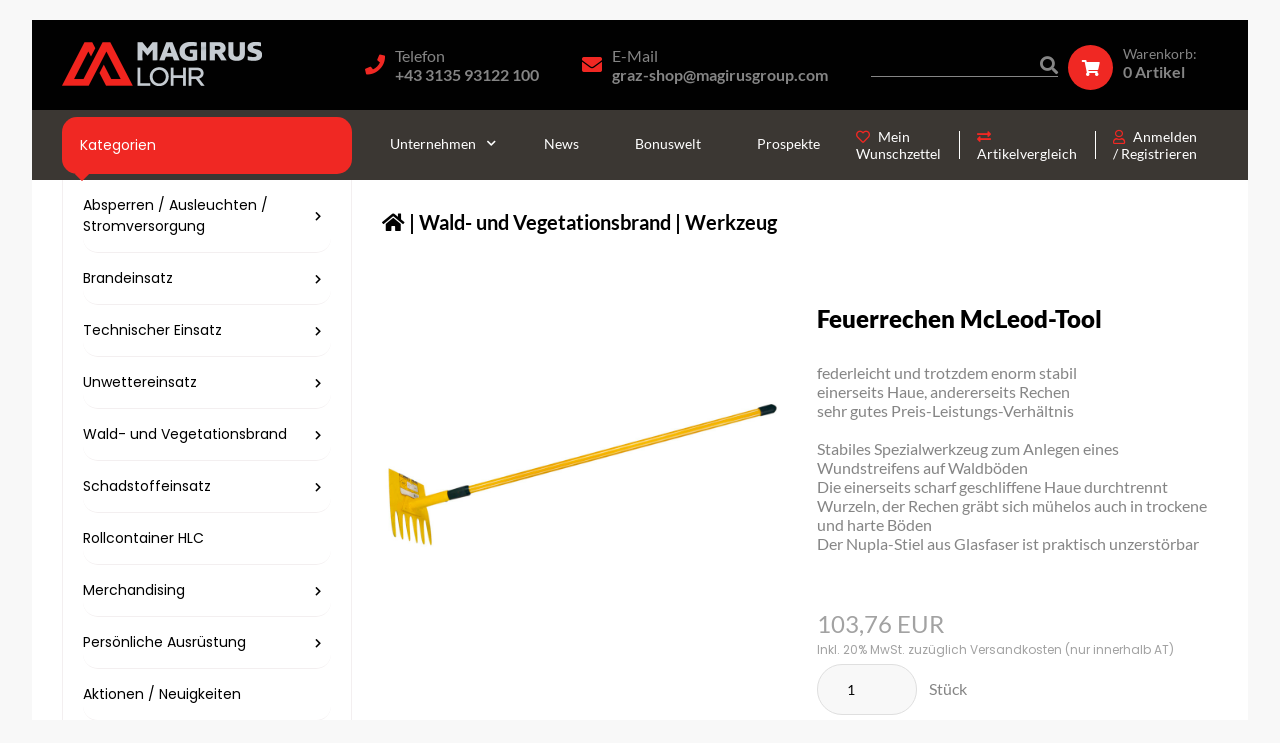

--- FILE ---
content_type: text/html; charset=utf-8
request_url: https://www.magirus-lohr.shop/feuerrechen-mcleod-tool
body_size: 8914
content:
<!DOCTYPE html>
<html lang="de">
<head>
    <meta charset="utf-8"/>
    <title>Feuerrechen McLeod-Tool</title>
    <meta http-equiv="X-UA-Compatible" content="IE=edge">
    <meta name="viewport" content="width=device-width, initial-scale=1, shrink-to-fit=no">

    
            <link rel="shortcut icon" href="https://public.jolioo.com/generated/w300h300m1/static/files/2ad/2d2/c85/6d6/229/086/6b5/9b7/0b9c6f5acf12ac8b04798d3aaf4449d8346b6793.png" />
    

    <meta property="og:title" content="Feuerrechen McLeod-Tool" /><meta property="og:url" content="https://www.magirus-lohr.shop/feuerrechen-mcleod-tool" /><link rel="stylesheet" href="https://public.jolioo.com/generated/5e8eb397cae9c53610f51c15cc24bde62a464fd4.css" />    <script type="text/javascript" src="https://public.jolioo.com/generated/6e0934d13d528b9eab65b787398b08a89d441159.js"></script><script type="text/javascript">
    $.ajaxSetup({"X-CSRF-TOKEN":"qCwkV9jpbgm6E8KMsCPTAsXPGR2TuYdQFLBSj0nD"});
</script>
        
    <!-- e.s. --></head>
<body class="layout-sidebar product-media-size-original">
    <!-- e.s. -->
    <div class="master">
        <div class="master-content">
            <header>
                <div class="inner no-offset">
                    <div class="heading">
                        <div id="mobilemenu-opener">
                            <a href="#" class="button btn-toggle-mobile-menu" aria-label="Hauptmenü"><i class="fas fa-bars"></i><i class="fas fa-times"></i></a>
                        </div>
                        <div class="logo inner-offset-desktop-left">
                            <a href="https://www.magirus-lohr.shop"><img src="https://public.jolioo.com/generated/h200w200m0/static/files/b8e/d61/96e/108/c44/ca7/93b/698/449df581fd065db8667a4e568af8da23d2b5903e.png" alt="Magirus Webshop" /></a>
                        </div>
                                                    <div class="contact contact-phone">
                                <span>Telefon</span>
                                <a href="tel:0043313593122100">+43 3135 93122 100</a>
                            </div>
                                                                            <div class="contact contact-email">
                                <span>E-Mail</span>
                                <a href="mailto:graz-shop@magirusgroup.com">graz-shop@magirusgroup.com</a>
                            </div>
                                                                            <div class="search">
                                <form method="get" action="https://www.magirus-lohr.shop/suche">
                                                                        <input type="text" class="fraze" name="q" value="">
                                    <button type="submit" class="button"><i class="fas fa-search"></i></button>
                                </form>
                            </div>

                            <div class="btn-mobile-search">
                                <span class="btn">
                                    <a class="button" href="#">
                                        <i class="fa fa-search"></i>
                                        <i class="fa fa-times"></i>
                                    </a>
                                </span>
                            </div>
                        
                        <div class="btn-mobile-favorites">
                            <span class="btn"><a class="button" href="https://www.magirus-lohr.shop/mein-wunschzettel"><i class="far fa-heart"></i><span class="label"> Mein Wunschzettel</span></a></span>                        </div>
                        <div class="btn-mobile-comparelist">
                            <span class="btn"><a class="button" href="https://www.magirus-lohr.shop/artikelvergleich"><i class="fas fa-exchange-alt"></i><span class="label"> Artikelvergleich</span></a></span>                        </div>
                        <div class="btn-mobile-login">
                            <span class="btn"><a class="button" href="https://www.magirus-lohr.shop/anmelden"><i class="far fa-user"></i><span class="label"> Anmelden / Registrieren</span></a></span>                        </div>
                        <div id="cart" class="inner-offset-desktop-right">
                            <a href="https://www.magirus-lohr.shop/warenkorb" class="button" aria-label="Warenkorb"><i class="fas fa-shopping-cart"></i> <span class="title">Warenkorb:</span> <span class="count">0 Artikel</span></a>
                        </div>
                    </div>
                                            <div class="mobile-search-position">
                            <div class="mobile-search-background"></div>
                            <div class="mobile-search">
                                <form method="get" action="https://www.magirus-lohr.shop/suche">
                                                                        <input type="text" name="q" value="" placeholder="Suche">
                                    <button type="submit" class="button"><i class="fas fa-search"></i></button>
                                </form>
                            </div>
                        </div>
                                        <div class="navigation inner-offset-desktop-left inner-offset-desktop-right">
                        <div class="mobile-header">
                            <div class="mobile-logo">
                                <a href="https://www.magirus-lohr.shop"><img src="https://public.jolioo.com/generated/h200w200m0/static/files/b8e/d61/96e/108/c44/ca7/93b/698/449df581fd065db8667a4e568af8da23d2b5903e.png" alt="Magirus Webshop" /></a>
                                <a href="#" class="button btn-toggle-mobile-menu"><i class="fas fa-times"></i></a>
                            </div>

                                                            <div class="contact contact-phone">
                                    <span>Telefon</span>
                                    <a href="tel:0043313593122100">+43 3135 93122 100</a>
                                </div>
                                                                                        <div class="contact contact-email">
                                    <span>E-Mail</span>
                                    <a href="mailto:graz-shop@magirusgroup.com">graz-shop@magirusgroup.com</a>
                                </div>
                                                    </div>
                        <ul><li class="has-submenu"><span class="btn"><a class="button" href="https://www.magirus-lohr.shop"><span class="label">Kategorien</span></a><a class="button submenu-opener" href="#"><i class="fas fa-chevron-up"></i><i class="fas fa-chevron-down"></i></a></span><div class="submenu"><ul><li class="has-submenu"><span class="btn"><a class="button" href="https://www.magirus-lohr.shop/de-absperren-ausleuchten-stromversorgung"><span class="label">Absperren / Ausleuchten / Stromversorgung</span></a><a class="button submenu-opener" href="#"><i class="fas fa-chevron-up"></i><i class="fas fa-chevron-down"></i></a></span><div class="submenu"><ul><li><span class="btn"><a class="button" href="https://www.magirus-lohr.shop/absperren-absichern"><span class="label">Absperren / Absichern</span></a></span></li><li class="has-submenu"><span class="btn"><a class="button" href="https://www.magirus-lohr.shop/beleuchtungsgeraete"><span class="label">Ausleuchten</span></a><a class="button submenu-opener" href="#"><i class="fas fa-chevron-up"></i><i class="fas fa-chevron-down"></i></a></span><div class="submenu"><ul><li><span class="btn"><a class="button" href="https://www.magirus-lohr.shop/taschenlampen-handscheinwerfer"><span class="label">Taschenlampen / Handscheinwerfer</span></a></span></li><li><span class="btn"><a class="button" href="https://www.magirus-lohr.shop/einsatzstellenbeleuchtung"><span class="label">Einsatzstellenbeleuchtung</span></a></span></li></ul></div></li><li><span class="btn"><a class="button" href="https://www.magirus-lohr.shop/stromerzeugung"><span class="label">Stromerzeugung</span></a></span></li><li><span class="btn"><a class="button" href="https://www.magirus-lohr.shop/de-stromversorgung-8141"><span class="label">Stromversorgung</span></a></span></li></ul></div></li><li class="has-submenu"><span class="btn"><a class="button" href="https://www.magirus-lohr.shop/brandeinsatz"><span class="label">Brandeinsatz</span></a><a class="button submenu-opener" href="#"><i class="fas fa-chevron-up"></i><i class="fas fa-chevron-down"></i></a></span><div class="submenu"><ul><li><span class="btn"><a class="button" href="https://www.magirus-lohr.shop/strahlrohre-magirus"><span class="label">Strahlrohre Magirus</span></a></span></li><li><span class="btn"><a class="button" href="https://www.magirus-lohr.shop/armaturen-magirus"><span class="label">Armaturen Magirus</span></a></span></li><li><span class="btn"><a class="button" href="https://www.magirus-lohr.shop/de-tragkraftspritze"><span class="label">Tragkraftspritze</span></a></span></li><li class="has-submenu"><span class="btn"><a class="button" href="https://www.magirus-lohr.shop/de-saugleitung"><span class="label">Saugleitung</span></a><a class="button submenu-opener" href="#"><i class="fas fa-chevron-up"></i><i class="fas fa-chevron-down"></i></a></span><div class="submenu"><ul><li><span class="btn"><a class="button" href="https://www.magirus-lohr.shop/kupplungsschluessel"><span class="label">Kupplungsschlüssel</span></a></span></li><li><span class="btn"><a class="button" href="https://www.magirus-lohr.shop/de-saugleitung"><span class="label">Saugleitung</span></a></span></li><li><span class="btn"><a class="button" href="https://www.magirus-lohr.shop/schwimmsauger"><span class="label">Schwimmsauger</span></a></span></li></ul></div></li><li class="has-submenu"><span class="btn"><a class="button" href="https://www.magirus-lohr.shop/druckschlaeuche-und-zubehoer"><span class="label">Druckschläuche und Zubehör</span></a><a class="button submenu-opener" href="#"><i class="fas fa-chevron-up"></i><i class="fas fa-chevron-down"></i></a></span><div class="submenu"><ul><li><span class="btn"><a class="button" href="https://www.magirus-lohr.shop/druckschlaeuche"><span class="label">Druckschläuche</span></a></span></li><li><span class="btn"><a class="button" href="https://www.magirus-lohr.shop/zubehoer"><span class="label">Zubehör</span></a></span></li><li><span class="btn"><a class="button" href="https://www.magirus-lohr.shop/schlauchtragekorb"><span class="label">Schlauchtragekorb</span></a></span></li></ul></div></li><li><span class="btn"><a class="button" href="https://www.magirus-lohr.shop/batterieloeschsystem"><span class="label">Batterielöschsystem AVL Stingray One</span></a></span></li><li><span class="btn"><a class="button" href="https://www.magirus-lohr.shop/alf"><span class="label">Advanced Location Finder</span></a></span></li><li class="has-submenu"><span class="btn"><a class="button" href="https://www.magirus-lohr.shop/tragbare-loeschgeraete"><span class="label">Tragbare Löschgeräte</span></a><a class="button submenu-opener" href="#"><i class="fas fa-chevron-up"></i><i class="fas fa-chevron-down"></i></a></span><div class="submenu"><ul><li><span class="btn"><a class="button" href="https://www.magirus-lohr.shop/kleinloeschgeraete"><span class="label">Kleinlöschgeräte</span></a></span></li><li><span class="btn"><a class="button" href="https://www.magirus-lohr.shop/loeschdecke"><span class="label">Löschdecke</span></a></span></li><li><span class="btn"><a class="button" href="https://www.magirus-lohr.shop/feuerloescher"><span class="label">Feuerlöscher</span></a></span></li></ul></div></li><li class="has-submenu"><span class="btn"><a class="button" href="https://www.magirus-lohr.shop/strahlrohre-armaturen-und-loescheinrichtung"><span class="label">Strahlrohre, Armaturen und Löscheinrichtung</span></a><a class="button submenu-opener" href="#"><i class="fas fa-chevron-up"></i><i class="fas fa-chevron-down"></i></a></span><div class="submenu"><ul><li><span class="btn"><a class="button" href="https://www.magirus-lohr.shop/armaturen"><span class="label">Armaturen</span></a></span></li><li><span class="btn"><a class="button" href="https://www.magirus-lohr.shop/schaumarmaturen"><span class="label">Schaumarmaturen</span></a></span></li><li class="has-submenu"><span class="btn"><a class="button" href="https://www.magirus-lohr.shop/strahlrohre"><span class="label">Strahlrohre</span></a><a class="button submenu-opener" href="#"><i class="fas fa-chevron-up"></i><i class="fas fa-chevron-down"></i></a></span><div class="submenu"><ul><li><span class="btn"><a class="button" href="https://www.magirus-lohr.shop/turbo-twist"><span class="label">Turbo-Twist</span></a></span></li><li><span class="btn"><a class="button" href="https://www.magirus-lohr.shop/hohlstrahlrohre"><span class="label">Hohlstrahlrohre</span></a></span></li><li><span class="btn"><a class="button" href="https://www.magirus-lohr.shop/mehrzweckstrahlrohr"><span class="label">Mehrzweckstrahlrohr</span></a></span></li></ul></div></li><li><span class="btn"><a class="button" href="https://www.magirus-lohr.shop/schaummittel"><span class="label">Schaummittel</span></a></span></li><li><span class="btn"><a class="button" href="https://www.magirus-lohr.shop/schluessel"><span class="label">Schlüssel</span></a></span></li></ul></div></li><li class="has-submenu"><span class="btn"><a class="button" href="https://www.magirus-lohr.shop/hochleistungsluefter"><span class="label">Hochleistungslüfter</span></a><a class="button submenu-opener" href="#"><i class="fas fa-chevron-up"></i><i class="fas fa-chevron-down"></i></a></span><div class="submenu"><ul><li><span class="btn"><a class="button" href="https://www.magirus-lohr.shop/luefter-zubehoer"><span class="label">Lüfter Zubehör</span></a></span></li></ul></div></li><li class="has-submenu"><span class="btn"><a class="button" href="https://www.magirus-lohr.shop/atemschutzausruestung"><span class="label">Atemschutzausrüstung</span></a><a class="button submenu-opener" href="#"><i class="fas fa-chevron-up"></i><i class="fas fa-chevron-down"></i></a></span><div class="submenu"><ul><li><span class="btn"><a class="button" href="https://www.magirus-lohr.shop/brandfluchthaube-und-filter"><span class="label">Brandfluchthaube und Filter</span></a></span></li><li><span class="btn"><a class="button" href="https://www.magirus-lohr.shop/sammelplatz-aussenueberwachung"><span class="label">Sammelplatz / Außenüberwachung</span></a></span></li><li><span class="btn"><a class="button" href="https://www.magirus-lohr.shop/truppausruestung"><span class="label">Truppausrüstung</span></a></span></li><li><span class="btn"><a class="button" href="https://www.magirus-lohr.shop/rauchvorhang"><span class="label">Rauchvorhang</span></a></span></li></ul></div></li></ul></div></li><li class="has-submenu"><span class="btn"><a class="button" href="https://www.magirus-lohr.shop/technischer-einsatz"><span class="label">Technischer Einsatz</span></a><a class="button submenu-opener" href="#"><i class="fas fa-chevron-up"></i><i class="fas fa-chevron-down"></i></a></span><div class="submenu"><ul><li><span class="btn"><a class="button" href="https://www.magirus-lohr.shop/fuehrungsmittel"><span class="label">Führungsmittel</span></a></span></li><li class="has-submenu"><span class="btn"><a class="button" href="https://www.magirus-lohr.shop/leitern"><span class="label">Leitern</span></a><a class="button submenu-opener" href="#"><i class="fas fa-chevron-up"></i><i class="fas fa-chevron-down"></i></a></span><div class="submenu"><ul><li><span class="btn"><a class="button" href="https://www.magirus-lohr.shop/steckleitern"><span class="label">Steckleitern</span></a></span></li><li><span class="btn"><a class="button" href="https://www.magirus-lohr.shop/mehrzweckleiter"><span class="label">Mehrzweckleiter</span></a></span></li><li><span class="btn"><a class="button" href="https://www.magirus-lohr.shop/schiebeleiter"><span class="label">Schiebeleiter</span></a></span></li></ul></div></li><li class="has-submenu"><span class="btn"><a class="button" href="https://www.magirus-lohr.shop/rettungsgeraete"><span class="label">Rettungsgeräte</span></a><a class="button submenu-opener" href="#"><i class="fas fa-chevron-up"></i><i class="fas fa-chevron-down"></i></a></span><div class="submenu"><ul><li><span class="btn"><a class="button" href="https://www.magirus-lohr.shop/feuerwehrgurt"><span class="label">Feuerwehrgurt</span></a></span></li><li><span class="btn"><a class="button" href="https://www.magirus-lohr.shop/rettungsleine"><span class="label">Rettungsleine</span></a></span></li><li><span class="btn"><a class="button" href="https://www.magirus-lohr.shop/rettungswannen-und-krankentrage"><span class="label">Rettungswannen und Krankentrage</span></a></span></li><li><span class="btn"><a class="button" href="https://www.magirus-lohr.shop/rettungsgeschirr-und-zubehoer"><span class="label">Rettungsgeschirr und Zubehör</span></a></span></li></ul></div></li><li class="has-submenu"><span class="btn"><a class="button" href="https://www.magirus-lohr.shop/sanitaetsausruestung"><span class="label">Sanitätsausrüstung</span></a><a class="button submenu-opener" href="#"><i class="fas fa-chevron-up"></i><i class="fas fa-chevron-down"></i></a></span><div class="submenu"><ul><li><span class="btn"><a class="button" href="https://www.magirus-lohr.shop/sanitaets-koffer-und-rucksack"><span class="label">Sanitätskoffer und -rucksack</span></a></span></li><li><span class="btn"><a class="button" href="https://www.magirus-lohr.shop/san-material"><span class="label">SAN-Material</span></a></span></li><li><span class="btn"><a class="button" href="https://www.magirus-lohr.shop/hygieneausruestung"><span class="label">Hygieneausrüstung</span></a></span></li></ul></div></li><li class="has-submenu"><span class="btn"><a class="button" href="https://www.magirus-lohr.shop/anschlag-und-befestigungsmittel"><span class="label">Anschlag und Befestigungsmittel</span></a><a class="button submenu-opener" href="#"><i class="fas fa-chevron-up"></i><i class="fas fa-chevron-down"></i></a></span><div class="submenu"><ul><li><span class="btn"><a class="button" href="https://www.magirus-lohr.shop/leinen"><span class="label">Leinen</span></a></span></li><li><span class="btn"><a class="button" href="https://www.magirus-lohr.shop/drahtseile"><span class="label">Drahtseile</span></a></span></li><li><span class="btn"><a class="button" href="https://www.magirus-lohr.shop/rundschlingen"><span class="label">Rundschlingen</span></a></span></li><li><span class="btn"><a class="button" href="https://www.magirus-lohr.shop/ketten"><span class="label">Ketten</span></a></span></li><li><span class="btn"><a class="button" href="https://www.magirus-lohr.shop/de-schaekel"><span class="label">Schäkel</span></a></span></li><li><span class="btn"><a class="button" href="https://www.magirus-lohr.shop/spanngurte"><span class="label">Spanngurte</span></a></span></li></ul></div></li><li class="has-submenu"><span class="btn"><a class="button" href="https://www.magirus-lohr.shop/hydraulische-berge-und-rettungsgeraete"><span class="label">Hydraulische Berge- und Rettungsgeräte</span></a><a class="button submenu-opener" href="#"><i class="fas fa-chevron-up"></i><i class="fas fa-chevron-down"></i></a></span><div class="submenu"><ul><li><span class="btn"><a class="button" href="https://www.magirus-lohr.shop/lukas-rescue"><span class="label">LUKAS Rescue</span></a></span></li><li><span class="btn"><a class="button" href="https://www.magirus-lohr.shop/fahrzeugsicherung"><span class="label">Fahrzeugsicherung</span></a></span></li><li><span class="btn"><a class="button" href="https://www.magirus-lohr.shop/de-zubehoer"><span class="label">Zubehör</span></a></span></li></ul></div></li><li class="has-submenu"><span class="btn"><a class="button" href="https://www.magirus-lohr.shop/hebe-und-zuggeraete"><span class="label">Hebe- und Zuggeräte</span></a><a class="button submenu-opener" href="#"><i class="fas fa-chevron-up"></i><i class="fas fa-chevron-down"></i></a></span><div class="submenu"><ul><li><span class="btn"><a class="button" href="https://www.magirus-lohr.shop/hebegeraete"><span class="label">Hebegeräte</span></a></span></li><li><span class="btn"><a class="button" href="https://www.magirus-lohr.shop/abschlepptechnik"><span class="label">Abschlepptechnik</span></a></span></li><li><span class="btn"><a class="button" href="https://www.magirus-lohr.shop/de-zubehoer-1869"><span class="label">Zubehör</span></a></span></li><li><span class="btn"><a class="button" href="https://www.magirus-lohr.shop/greifzug"><span class="label">Greifzug</span></a></span></li></ul></div></li><li class="has-submenu"><span class="btn"><a class="button" href="https://www.magirus-lohr.shop/hand-brech-und-raeumwerkzeug"><span class="label">Hand-, Brech- und Räumwerkzeug</span></a><a class="button submenu-opener" href="#"><i class="fas fa-chevron-up"></i><i class="fas fa-chevron-down"></i></a></span><div class="submenu"><ul><li><span class="btn"><a class="button" href="https://www.magirus-lohr.shop/werkzeugsatz"><span class="label">Werkzeugsatz</span></a></span></li><li><span class="btn"><a class="button" href="https://www.magirus-lohr.shop/handwerkzeug"><span class="label">Handwerkzeug</span></a></span></li><li><span class="btn"><a class="button" href="https://www.magirus-lohr.shop/brechwerkzeug"><span class="label">Brechwerkzeug</span></a></span></li><li><span class="btn"><a class="button" href="https://www.magirus-lohr.shop/raeumwerkzeug"><span class="label">Räumwerkzeug</span></a></span></li><li><span class="btn"><a class="button" href="https://www.magirus-lohr.shop/multifunktionsschluessel"><span class="label">Multifunktionsschlüssel</span></a></span></li></ul></div></li><li><span class="btn"><a class="button" href="https://www.magirus-lohr.shop/fahrzeugausruestungen"><span class="label">Fahrzeugausrüstungen</span></a></span></li><li><span class="btn"><a class="button" href="https://www.magirus-lohr.shop/akku-und-elektrowerkzeuge"><span class="label">Akku- und Elektrowerkzeuge</span></a></span></li><li><span class="btn"><a class="button" href="https://www.magirus-lohr.shop/kettensaegen"><span class="label">Kettensägen</span></a></span></li></ul></div></li><li class="has-submenu"><span class="btn"><a class="button" href="https://www.magirus-lohr.shop/unwettereinsatz"><span class="label">Unwettereinsatz</span></a><a class="button submenu-opener" href="#"><i class="fas fa-chevron-up"></i><i class="fas fa-chevron-down"></i></a></span><div class="submenu"><ul><li><span class="btn"><a class="button" href="https://www.magirus-lohr.shop/de-tauchpumpen-8164"><span class="label">Tauchpumpen</span></a></span></li><li><span class="btn"><a class="button" href="https://www.magirus-lohr.shop/schmutzwasser-allzweckpumpen"><span class="label">Schmutzwasser- Allzweckpumpen</span></a></span></li><li><span class="btn"><a class="button" href="https://www.magirus-lohr.shop/nasssauger"><span class="label">Nasssauger</span></a></span></li><li><span class="btn"><a class="button" href="https://www.magirus-lohr.shop/de-zubehoer-6569818"><span class="label">Zubehör</span></a></span></li></ul></div></li><li class="has-submenu"><span class="btn"><a class="button" href="https://www.magirus-lohr.shop/wald-und-vegetationsbrand"><span class="label">Wald- und Vegetationsbrand</span></a><a class="button submenu-opener" href="#"><i class="fas fa-chevron-up"></i><i class="fas fa-chevron-down"></i></a></span><div class="submenu"><ul><li><span class="btn"><a class="button" href="https://www.magirus-lohr.shop/werkzeug"><span class="label">Werkzeug</span></a></span></li><li><span class="btn"><a class="button" href="https://www.magirus-lohr.shop/persoenliche-schutzausruestung"><span class="label">persönliche Schutzausrüstung</span></a></span></li><li><span class="btn"><a class="button" href="https://www.magirus-lohr.shop/rucksaecke"><span class="label">Rucksäcke</span></a></span></li></ul></div></li><li class="has-submenu"><span class="btn"><a class="button" href="https://www.magirus-lohr.shop/schadstoffeinsatz"><span class="label">Schadstoffeinsatz</span></a><a class="button submenu-opener" href="#"><i class="fas fa-chevron-up"></i><i class="fas fa-chevron-down"></i></a></span><div class="submenu"><ul><li><span class="btn"><a class="button" href="https://www.magirus-lohr.shop/auffangbehaelter"><span class="label">Auffangbehälter</span></a></span></li><li><span class="btn"><a class="button" href="https://www.magirus-lohr.shop/bindemittel"><span class="label">Bindemittel</span></a></span></li><li><span class="btn"><a class="button" href="https://www.magirus-lohr.shop/dichtungsmaterial"><span class="label">Dichtungsmaterial</span></a></span></li></ul></div></li><li><span class="btn"><a class="button" href="https://www.magirus-lohr.shop/rollcontainer-hlc"><span class="label">Rollcontainer HLC</span></a></span></li><li class="has-submenu"><span class="btn"><a class="button" href="https://www.magirus-lohr.shop/merchandising"><span class="label">Merchandising</span></a><a class="button submenu-opener" href="#"><i class="fas fa-chevron-up"></i><i class="fas fa-chevron-down"></i></a></span><div class="submenu"><ul><li><span class="btn"><a class="button" href="https://www.magirus-lohr.shop/standard"><span class="label">Standard</span></a></span></li></ul></div></li><li class="has-submenu"><span class="btn"><a class="button" href="https://www.magirus-lohr.shop/persoenliche-ausruestung"><span class="label">Persönliche Ausrüstung</span></a><a class="button submenu-opener" href="#"><i class="fas fa-chevron-up"></i><i class="fas fa-chevron-down"></i></a></span><div class="submenu"><ul><li class="has-submenu"><span class="btn"><a class="button" href="https://www.magirus-lohr.shop/einsatzbekleidung"><span class="label">Einsatzbekleidung</span></a><a class="button submenu-opener" href="#"><i class="fas fa-chevron-up"></i><i class="fas fa-chevron-down"></i></a></span><div class="submenu"><ul><li><span class="btn"><a class="button" href="https://www.magirus-lohr.shop/warnueberwurf"><span class="label">Warnüberwurf</span></a></span></li><li><span class="btn"><a class="button" href="https://www.magirus-lohr.shop/chemikalienschutz"><span class="label">Chemikalienschutz</span></a></span></li><li><span class="btn"><a class="button" href="https://www.magirus-lohr.shop/schnittschutz"><span class="label">Schnittschutz</span></a></span></li><li><span class="btn"><a class="button" href="https://www.magirus-lohr.shop/hitzeschutz"><span class="label">Hitzeschutz</span></a></span></li><li><span class="btn"><a class="button" href="https://www.magirus-lohr.shop/handschuhe"><span class="label">Handschuhe</span></a></span></li></ul></div></li><li><span class="btn"><a class="button" href="https://www.magirus-lohr.shop/tools-gadgets"><span class="label">Tools / Gadgets</span></a></span></li></ul></div></li><li><span class="btn"><a class="button" href="https://www.magirus-lohr.shop/de-aktionen-neuigkeiten-6514"><span class="label">Aktionen / Neuigkeiten</span></a></span></li><li><span class="btn"><a class="button" href="https://www.magirus-lohr.shop/wasserrettung"><span class="label">Wasserrettung</span></a></span></li><li><span class="btn"><a class="button" href="https://www.magirus-lohr.shop/fahrzeuge"><span class="label">Fahrzeuge</span></a></span></li></ul></div></li><li class="has-submenu"><span class="btn"><a class="button" href="https://www.magirus-lohr.at/homepage/" target="_blank"><span class="label">Unternehmen</span></a><a class="button submenu-opener" href="#"><i class="fas fa-chevron-up"></i><i class="fas fa-chevron-down"></i></a></span><div class="submenu"><ul><li><span class="btn"><a class="button" href="https://www.magirus-lohr.at/homepage/" target="_blank"><span class="label">Magirus Lohr</span></a></span></li><li><span class="btn"><a class="button" href="https://www.magirus-lohr.at/homepage/auslieferung-2023/" target="_blank"><span class="label">Auslieferungen</span></a></span></li><li><span class="btn"><a class="button" href="https://www.magirus-lohr.shop/landkarte"><span class="label">Kontakt</span></a></span></li></ul></div></li><li><span class="btn"><a class="button" href="https://www.magirus-lohr.shop/news"><span class="label">News</span></a></span></li><li><span class="btn"><a class="button" href="https://www.magirus-lohr.shop/bonuswelt"><span class="label">Bonuswelt</span></a></span></li><li><span class="btn"><a class="button" href="https://www.magirus-lohr.shop/werbeprospekte"><span class="label">Prospekte</span></a></span></li></ul>                        <div class="buttons">
                            <span class="btn"><a class="button" href="https://www.magirus-lohr.shop/mein-wunschzettel"><i class="far fa-heart"></i><span class="label"> Mein Wunschzettel</span></a></span>                            <span class="btn"><a class="button" href="https://www.magirus-lohr.shop/artikelvergleich"><i class="fas fa-exchange-alt"></i><span class="label"> Artikelvergleich</span></a></span>                            <span class="btn"><a class="button" href="https://www.magirus-lohr.shop/anmelden"><i class="far fa-user"></i><span class="label"> Anmelden / Registrieren</span></a></span>                        </div>
                    </div>
                </div>
            </header>
                            <main class="with-aside">
                    
                    <div class="inner">
                        <aside>
                            <div class="menu menu-main-aside">
                                <ul><li class="has-submenu"><span class="btn"><a class="button" href="https://www.magirus-lohr.shop/de-absperren-ausleuchten-stromversorgung"><span class="label">Absperren / Ausleuchten / Stromversorgung</span></a></span><div class="submenu"><ul><li><span class="btn"><a class="button" href="https://www.magirus-lohr.shop/absperren-absichern"><span class="label">Absperren / Absichern</span></a></span></li><li class="has-submenu"><span class="btn"><a class="button" href="https://www.magirus-lohr.shop/beleuchtungsgeraete"><span class="label">Ausleuchten</span></a></span><div class="submenu"><ul><li><span class="btn"><a class="button" href="https://www.magirus-lohr.shop/taschenlampen-handscheinwerfer"><span class="label">Taschenlampen / Handscheinwerfer</span></a></span></li><li><span class="btn"><a class="button" href="https://www.magirus-lohr.shop/einsatzstellenbeleuchtung"><span class="label">Einsatzstellenbeleuchtung</span></a></span></li></ul></div></li><li><span class="btn"><a class="button" href="https://www.magirus-lohr.shop/stromerzeugung"><span class="label">Stromerzeugung</span></a></span></li><li><span class="btn"><a class="button" href="https://www.magirus-lohr.shop/de-stromversorgung-8141"><span class="label">Stromversorgung</span></a></span></li></ul></div></li><li class="has-submenu"><span class="btn"><a class="button" href="https://www.magirus-lohr.shop/brandeinsatz"><span class="label">Brandeinsatz</span></a></span><div class="submenu"><ul><li><span class="btn"><a class="button" href="https://www.magirus-lohr.shop/strahlrohre-magirus"><span class="label">Strahlrohre Magirus</span></a></span></li><li><span class="btn"><a class="button" href="https://www.magirus-lohr.shop/armaturen-magirus"><span class="label">Armaturen Magirus</span></a></span></li><li><span class="btn"><a class="button" href="https://www.magirus-lohr.shop/de-tragkraftspritze"><span class="label">Tragkraftspritze</span></a></span></li><li class="has-submenu"><span class="btn"><a class="button" href="https://www.magirus-lohr.shop/de-saugleitung"><span class="label">Saugleitung</span></a></span><div class="submenu"><ul><li><span class="btn"><a class="button" href="https://www.magirus-lohr.shop/kupplungsschluessel"><span class="label">Kupplungsschlüssel</span></a></span></li><li><span class="btn"><a class="button" href="https://www.magirus-lohr.shop/de-saugleitung"><span class="label">Saugleitung</span></a></span></li><li><span class="btn"><a class="button" href="https://www.magirus-lohr.shop/schwimmsauger"><span class="label">Schwimmsauger</span></a></span></li></ul></div></li><li class="has-submenu"><span class="btn"><a class="button" href="https://www.magirus-lohr.shop/druckschlaeuche-und-zubehoer"><span class="label">Druckschläuche und Zubehör</span></a></span><div class="submenu"><ul><li><span class="btn"><a class="button" href="https://www.magirus-lohr.shop/druckschlaeuche"><span class="label">Druckschläuche</span></a></span></li><li><span class="btn"><a class="button" href="https://www.magirus-lohr.shop/zubehoer"><span class="label">Zubehör</span></a></span></li><li><span class="btn"><a class="button" href="https://www.magirus-lohr.shop/schlauchtragekorb"><span class="label">Schlauchtragekorb</span></a></span></li></ul></div></li><li><span class="btn"><a class="button" href="https://www.magirus-lohr.shop/batterieloeschsystem"><span class="label">Batterielöschsystem AVL Stingray One</span></a></span></li><li><span class="btn"><a class="button" href="https://www.magirus-lohr.shop/alf"><span class="label">Advanced Location Finder</span></a></span></li><li class="has-submenu"><span class="btn"><a class="button" href="https://www.magirus-lohr.shop/tragbare-loeschgeraete"><span class="label">Tragbare Löschgeräte</span></a></span><div class="submenu"><ul><li><span class="btn"><a class="button" href="https://www.magirus-lohr.shop/kleinloeschgeraete"><span class="label">Kleinlöschgeräte</span></a></span></li><li><span class="btn"><a class="button" href="https://www.magirus-lohr.shop/loeschdecke"><span class="label">Löschdecke</span></a></span></li><li><span class="btn"><a class="button" href="https://www.magirus-lohr.shop/feuerloescher"><span class="label">Feuerlöscher</span></a></span></li></ul></div></li><li class="has-submenu"><span class="btn"><a class="button" href="https://www.magirus-lohr.shop/strahlrohre-armaturen-und-loescheinrichtung"><span class="label">Strahlrohre, Armaturen und Löscheinrichtung</span></a></span><div class="submenu"><ul><li><span class="btn"><a class="button" href="https://www.magirus-lohr.shop/armaturen"><span class="label">Armaturen</span></a></span></li><li><span class="btn"><a class="button" href="https://www.magirus-lohr.shop/schaumarmaturen"><span class="label">Schaumarmaturen</span></a></span></li><li class="has-submenu"><span class="btn"><a class="button" href="https://www.magirus-lohr.shop/strahlrohre"><span class="label">Strahlrohre</span></a></span><div class="submenu"><ul><li><span class="btn"><a class="button" href="https://www.magirus-lohr.shop/turbo-twist"><span class="label">Turbo-Twist</span></a></span></li><li><span class="btn"><a class="button" href="https://www.magirus-lohr.shop/hohlstrahlrohre"><span class="label">Hohlstrahlrohre</span></a></span></li><li><span class="btn"><a class="button" href="https://www.magirus-lohr.shop/mehrzweckstrahlrohr"><span class="label">Mehrzweckstrahlrohr</span></a></span></li></ul></div></li><li><span class="btn"><a class="button" href="https://www.magirus-lohr.shop/schaummittel"><span class="label">Schaummittel</span></a></span></li><li><span class="btn"><a class="button" href="https://www.magirus-lohr.shop/schluessel"><span class="label">Schlüssel</span></a></span></li></ul></div></li><li class="has-submenu"><span class="btn"><a class="button" href="https://www.magirus-lohr.shop/hochleistungsluefter"><span class="label">Hochleistungslüfter</span></a></span><div class="submenu"><ul><li><span class="btn"><a class="button" href="https://www.magirus-lohr.shop/luefter-zubehoer"><span class="label">Lüfter Zubehör</span></a></span></li></ul></div></li><li class="has-submenu"><span class="btn"><a class="button" href="https://www.magirus-lohr.shop/atemschutzausruestung"><span class="label">Atemschutzausrüstung</span></a></span><div class="submenu"><ul><li><span class="btn"><a class="button" href="https://www.magirus-lohr.shop/brandfluchthaube-und-filter"><span class="label">Brandfluchthaube und Filter</span></a></span></li><li><span class="btn"><a class="button" href="https://www.magirus-lohr.shop/sammelplatz-aussenueberwachung"><span class="label">Sammelplatz / Außenüberwachung</span></a></span></li><li><span class="btn"><a class="button" href="https://www.magirus-lohr.shop/truppausruestung"><span class="label">Truppausrüstung</span></a></span></li><li><span class="btn"><a class="button" href="https://www.magirus-lohr.shop/rauchvorhang"><span class="label">Rauchvorhang</span></a></span></li></ul></div></li></ul></div></li><li class="has-submenu"><span class="btn"><a class="button" href="https://www.magirus-lohr.shop/technischer-einsatz"><span class="label">Technischer Einsatz</span></a></span><div class="submenu"><ul><li><span class="btn"><a class="button" href="https://www.magirus-lohr.shop/fuehrungsmittel"><span class="label">Führungsmittel</span></a></span></li><li class="has-submenu"><span class="btn"><a class="button" href="https://www.magirus-lohr.shop/leitern"><span class="label">Leitern</span></a></span><div class="submenu"><ul><li><span class="btn"><a class="button" href="https://www.magirus-lohr.shop/steckleitern"><span class="label">Steckleitern</span></a></span></li><li><span class="btn"><a class="button" href="https://www.magirus-lohr.shop/mehrzweckleiter"><span class="label">Mehrzweckleiter</span></a></span></li><li><span class="btn"><a class="button" href="https://www.magirus-lohr.shop/schiebeleiter"><span class="label">Schiebeleiter</span></a></span></li></ul></div></li><li class="has-submenu"><span class="btn"><a class="button" href="https://www.magirus-lohr.shop/rettungsgeraete"><span class="label">Rettungsgeräte</span></a></span><div class="submenu"><ul><li><span class="btn"><a class="button" href="https://www.magirus-lohr.shop/feuerwehrgurt"><span class="label">Feuerwehrgurt</span></a></span></li><li><span class="btn"><a class="button" href="https://www.magirus-lohr.shop/rettungsleine"><span class="label">Rettungsleine</span></a></span></li><li><span class="btn"><a class="button" href="https://www.magirus-lohr.shop/rettungswannen-und-krankentrage"><span class="label">Rettungswannen und Krankentrage</span></a></span></li><li><span class="btn"><a class="button" href="https://www.magirus-lohr.shop/rettungsgeschirr-und-zubehoer"><span class="label">Rettungsgeschirr und Zubehör</span></a></span></li></ul></div></li><li class="has-submenu"><span class="btn"><a class="button" href="https://www.magirus-lohr.shop/sanitaetsausruestung"><span class="label">Sanitätsausrüstung</span></a></span><div class="submenu"><ul><li><span class="btn"><a class="button" href="https://www.magirus-lohr.shop/sanitaets-koffer-und-rucksack"><span class="label">Sanitätskoffer und -rucksack</span></a></span></li><li><span class="btn"><a class="button" href="https://www.magirus-lohr.shop/san-material"><span class="label">SAN-Material</span></a></span></li><li><span class="btn"><a class="button" href="https://www.magirus-lohr.shop/hygieneausruestung"><span class="label">Hygieneausrüstung</span></a></span></li></ul></div></li><li class="has-submenu"><span class="btn"><a class="button" href="https://www.magirus-lohr.shop/anschlag-und-befestigungsmittel"><span class="label">Anschlag und Befestigungsmittel</span></a></span><div class="submenu"><ul><li><span class="btn"><a class="button" href="https://www.magirus-lohr.shop/leinen"><span class="label">Leinen</span></a></span></li><li><span class="btn"><a class="button" href="https://www.magirus-lohr.shop/drahtseile"><span class="label">Drahtseile</span></a></span></li><li><span class="btn"><a class="button" href="https://www.magirus-lohr.shop/rundschlingen"><span class="label">Rundschlingen</span></a></span></li><li><span class="btn"><a class="button" href="https://www.magirus-lohr.shop/ketten"><span class="label">Ketten</span></a></span></li><li><span class="btn"><a class="button" href="https://www.magirus-lohr.shop/de-schaekel"><span class="label">Schäkel</span></a></span></li><li><span class="btn"><a class="button" href="https://www.magirus-lohr.shop/spanngurte"><span class="label">Spanngurte</span></a></span></li></ul></div></li><li class="has-submenu"><span class="btn"><a class="button" href="https://www.magirus-lohr.shop/hydraulische-berge-und-rettungsgeraete"><span class="label">Hydraulische Berge- und Rettungsgeräte</span></a></span><div class="submenu"><ul><li><span class="btn"><a class="button" href="https://www.magirus-lohr.shop/lukas-rescue"><span class="label">LUKAS Rescue</span></a></span></li><li><span class="btn"><a class="button" href="https://www.magirus-lohr.shop/fahrzeugsicherung"><span class="label">Fahrzeugsicherung</span></a></span></li><li><span class="btn"><a class="button" href="https://www.magirus-lohr.shop/de-zubehoer"><span class="label">Zubehör</span></a></span></li></ul></div></li><li class="has-submenu"><span class="btn"><a class="button" href="https://www.magirus-lohr.shop/hebe-und-zuggeraete"><span class="label">Hebe- und Zuggeräte</span></a></span><div class="submenu"><ul><li><span class="btn"><a class="button" href="https://www.magirus-lohr.shop/hebegeraete"><span class="label">Hebegeräte</span></a></span></li><li><span class="btn"><a class="button" href="https://www.magirus-lohr.shop/abschlepptechnik"><span class="label">Abschlepptechnik</span></a></span></li><li><span class="btn"><a class="button" href="https://www.magirus-lohr.shop/de-zubehoer-1869"><span class="label">Zubehör</span></a></span></li><li><span class="btn"><a class="button" href="https://www.magirus-lohr.shop/greifzug"><span class="label">Greifzug</span></a></span></li></ul></div></li><li class="has-submenu"><span class="btn"><a class="button" href="https://www.magirus-lohr.shop/hand-brech-und-raeumwerkzeug"><span class="label">Hand-, Brech- und Räumwerkzeug</span></a></span><div class="submenu"><ul><li><span class="btn"><a class="button" href="https://www.magirus-lohr.shop/werkzeugsatz"><span class="label">Werkzeugsatz</span></a></span></li><li><span class="btn"><a class="button" href="https://www.magirus-lohr.shop/handwerkzeug"><span class="label">Handwerkzeug</span></a></span></li><li><span class="btn"><a class="button" href="https://www.magirus-lohr.shop/brechwerkzeug"><span class="label">Brechwerkzeug</span></a></span></li><li><span class="btn"><a class="button" href="https://www.magirus-lohr.shop/raeumwerkzeug"><span class="label">Räumwerkzeug</span></a></span></li><li><span class="btn"><a class="button" href="https://www.magirus-lohr.shop/multifunktionsschluessel"><span class="label">Multifunktionsschlüssel</span></a></span></li></ul></div></li><li><span class="btn"><a class="button" href="https://www.magirus-lohr.shop/fahrzeugausruestungen"><span class="label">Fahrzeugausrüstungen</span></a></span></li><li><span class="btn"><a class="button" href="https://www.magirus-lohr.shop/akku-und-elektrowerkzeuge"><span class="label">Akku- und Elektrowerkzeuge</span></a></span></li><li><span class="btn"><a class="button" href="https://www.magirus-lohr.shop/kettensaegen"><span class="label">Kettensägen</span></a></span></li></ul></div></li><li class="has-submenu"><span class="btn"><a class="button" href="https://www.magirus-lohr.shop/unwettereinsatz"><span class="label">Unwettereinsatz</span></a></span><div class="submenu"><ul><li><span class="btn"><a class="button" href="https://www.magirus-lohr.shop/de-tauchpumpen-8164"><span class="label">Tauchpumpen</span></a></span></li><li><span class="btn"><a class="button" href="https://www.magirus-lohr.shop/schmutzwasser-allzweckpumpen"><span class="label">Schmutzwasser- Allzweckpumpen</span></a></span></li><li><span class="btn"><a class="button" href="https://www.magirus-lohr.shop/nasssauger"><span class="label">Nasssauger</span></a></span></li><li><span class="btn"><a class="button" href="https://www.magirus-lohr.shop/de-zubehoer-6569818"><span class="label">Zubehör</span></a></span></li></ul></div></li><li class="has-submenu"><span class="btn"><a class="button" href="https://www.magirus-lohr.shop/wald-und-vegetationsbrand"><span class="label">Wald- und Vegetationsbrand</span></a></span><div class="submenu"><ul><li><span class="btn"><a class="button" href="https://www.magirus-lohr.shop/werkzeug"><span class="label">Werkzeug</span></a></span></li><li><span class="btn"><a class="button" href="https://www.magirus-lohr.shop/persoenliche-schutzausruestung"><span class="label">persönliche Schutzausrüstung</span></a></span></li><li><span class="btn"><a class="button" href="https://www.magirus-lohr.shop/rucksaecke"><span class="label">Rucksäcke</span></a></span></li></ul></div></li><li class="has-submenu"><span class="btn"><a class="button" href="https://www.magirus-lohr.shop/schadstoffeinsatz"><span class="label">Schadstoffeinsatz</span></a></span><div class="submenu"><ul><li><span class="btn"><a class="button" href="https://www.magirus-lohr.shop/auffangbehaelter"><span class="label">Auffangbehälter</span></a></span></li><li><span class="btn"><a class="button" href="https://www.magirus-lohr.shop/bindemittel"><span class="label">Bindemittel</span></a></span></li><li><span class="btn"><a class="button" href="https://www.magirus-lohr.shop/dichtungsmaterial"><span class="label">Dichtungsmaterial</span></a></span></li></ul></div></li><li><span class="btn"><a class="button" href="https://www.magirus-lohr.shop/rollcontainer-hlc"><span class="label">Rollcontainer HLC</span></a></span></li><li class="has-submenu"><span class="btn"><a class="button" href="https://www.magirus-lohr.shop/merchandising"><span class="label">Merchandising</span></a></span><div class="submenu"><ul><li><span class="btn"><a class="button" href="https://www.magirus-lohr.shop/standard"><span class="label">Standard</span></a></span></li></ul></div></li><li class="has-submenu"><span class="btn"><a class="button" href="https://www.magirus-lohr.shop/persoenliche-ausruestung"><span class="label">Persönliche Ausrüstung</span></a></span><div class="submenu"><ul><li class="has-submenu"><span class="btn"><a class="button" href="https://www.magirus-lohr.shop/einsatzbekleidung"><span class="label">Einsatzbekleidung</span></a></span><div class="submenu"><ul><li><span class="btn"><a class="button" href="https://www.magirus-lohr.shop/warnueberwurf"><span class="label">Warnüberwurf</span></a></span></li><li><span class="btn"><a class="button" href="https://www.magirus-lohr.shop/chemikalienschutz"><span class="label">Chemikalienschutz</span></a></span></li><li><span class="btn"><a class="button" href="https://www.magirus-lohr.shop/schnittschutz"><span class="label">Schnittschutz</span></a></span></li><li><span class="btn"><a class="button" href="https://www.magirus-lohr.shop/hitzeschutz"><span class="label">Hitzeschutz</span></a></span></li><li><span class="btn"><a class="button" href="https://www.magirus-lohr.shop/handschuhe"><span class="label">Handschuhe</span></a></span></li></ul></div></li><li><span class="btn"><a class="button" href="https://www.magirus-lohr.shop/tools-gadgets"><span class="label">Tools / Gadgets</span></a></span></li></ul></div></li><li><span class="btn"><a class="button" href="https://www.magirus-lohr.shop/de-aktionen-neuigkeiten-6514"><span class="label">Aktionen / Neuigkeiten</span></a></span></li><li><span class="btn"><a class="button" href="https://www.magirus-lohr.shop/wasserrettung"><span class="label">Wasserrettung</span></a></span></li><li><span class="btn"><a class="button" href="https://www.magirus-lohr.shop/fahrzeuge"><span class="label">Fahrzeuge</span></a></span></li></ul>                            </div>
                            <div class="menu menu-service"><div class="title">Deine Vorteile</div><nav><span class="without-link"><img class="icon" src="https://public.jolioo.com/generated/h100w100m1/static/files/e55/485/558/fe3/848/5a4/117/891/78df91972117d87dc6135099f61c0e25dd6056db.png" alt="Artboard-11.png" /><span class="text"><span class="title">Jetzt registrieren &amp; Bonuspunkte sammeln</span></span></span><span class="without-link"><img class="icon" src="https://public.jolioo.com/generated/h100w100m1/static/files/07e/990/4a3/dd0/c1f/e84/ced/b8c/d96cda6932c334d18b4345069c7b2aeca5922884.png" alt="Artboard-13.png" /><span class="text"><span class="title">Versandkostenfreie Lieferung ab 100€</span></span></span></nav></div>                            <div class="menu menu-manufactures"><div class="title">Unsere Partner</div><nav><span class="without-link"><span><img class="icon" src="https://public.jolioo.com/generated/h200w200m1/static/files/386/ebf/2dc/9bf/87e/ab3/e08/b28/8c0ca3e1119838eb1c9ee474090ad8653cbbf758.png" alt="BBGSiegel_final_GIF.png" title="" /></span></span><span class="without-link"><span><img class="icon" src="https://public.jolioo.com/generated/h200w200m1/static/files/c5e/674/d3d/bd6/d47/3e7/1e3/0df/0a8cc7ee5f56788039bcd8f4e7f2e61ca9b77f78.jpg" alt="steirischer leitbetrieb.jpg" title="" /></span></span><span class="without-link"><span></span></span></nav></div>                        </aside>
                        <div class="inner-content">
                                <div class="product clearfix with-media">

                    <div class="breadcrumbs-paths">                    <div class="breadcrumbs breadcrumbs-primary"><a href="https://www.magirus-lohr.shop" class="category-home"><i class="fas fa-home"></i></a> | <a href="https://www.magirus-lohr.shop/wald-und-vegetationsbrand" class="category-path">Wald- und Vegetationsbrand</a> | <a href="https://www.magirus-lohr.shop/werkzeug" class="category-current">Werkzeug</a></div>
                </div>
        
        <div class="h1 visible-sm">
                        <h1>Feuerrechen McLeod-Tool</h1>
        </div>

                    <div class="media" data-medias="{&quot;title&quot;:&quot;Feuerrechen McLeod-Tool&quot;,&quot;items&quot;:[{&quot;key&quot;:5531,&quot;type&quot;:&quot;picture&quot;,&quot;url&quot;:&quot;https:\/\/public.jolioo.com\/generated\/h1000w1000m1\/static\/files\/566\/e84\/49a\/0b9\/557\/47b\/03e\/555\/0832e34554071c01a004dc1becdae9966be581f5.jpg&quot;}]}">
                <figure class="preview">
                    <a href="https://public.jolioo.com/generated/h1000w1000m1/static/files/566/e84/49a/0b9/557/47b/03e/555/0832e34554071c01a004dc1becdae9966be581f5.jpg" data-key="5531" aria-label=""><img src="https://public.jolioo.com/generated/h1000w1000m1/static/files/566/e84/49a/0b9/557/47b/03e/555/0832e34554071c01a004dc1becdae9966be581f5.jpg" alt="579804285.jpg" /></a>
                                    </figure>

                <ul class="thumbs" style="display: none;"><li class="thumb-5531" data-product-version-id="8879"><a href="https://public.jolioo.com/generated/h1000w1000m1/static/files/566/e84/49a/0b9/557/47b/03e/555/0832e34554071c01a004dc1becdae9966be581f5.jpg" data-key="5531" aria-label="579804285.jpg"><img src="https://public.jolioo.com/generated/h300w300m1/static/files/566/e84/49a/0b9/557/47b/03e/555/0832e34554071c01a004dc1becdae9966be581f5.jpg" alt="" /></a></li></ul>
            </div>
        
        <div class="details">
            <div class="h1 hidden-sm">
                                <h1>Feuerrechen McLeod-Tool</h1>
            </div>

                            <div class="texts">
                                                                <p>federleicht und trotzdem enorm stabil<br />
einerseits Haue, andererseits Rechen<br />
sehr gutes Preis-Leistungs-Verhältnis<br />
<br />
Stabiles Spezialwerkzeug zum Anlegen eines Wundstreifens auf Waldböden<br />
Die einerseits scharf geschliffene Haue durchtrennt Wurzeln, der Rechen gräbt sich mühelos auch in trockene und harte Böden<br />
Der Nupla-Stiel aus Glasfaser ist praktisch unzerstörbar</p>
                                    </div>
            
            

            <form method="post" action="https://www.magirus-lohr.shop/a/de/cart/add" class="cart auto-ajax-form">
                <input type="hidden" name="_token" value="qCwkV9jpbgm6E8KMsCPTAsXPGR2TuYdQFLBSj0nD" autocomplete="off">
                <div class="inner">
                    <div class="product-price"><input type="hidden" name="product_version_id" value="8879"><span class="price price-fix"><span class="current">103,76 EUR</span></span> <span class="tax-preview">Inkl. 20% MwSt. zuzüglich Versandkosten (nur innerhalb AT)</span></div>

                                        <div class="toolbar toolbar-default">
                                                    <input type="number" name="amount" class="input input-amount" aria-label="Stück" value="1" min="0">
                            <span class="static">Stück</span>
                            <span class="custom-error-output custom-error-output-amount"></span>
                        
                        <div class="actions">
                                                            <button type="submit" class="button"><i class="fas fa-shopping-cart"></i> In den Warenkorb</button>
                            
                            
                            <a href="https://www.magirus-lohr.shop/a/de/user/comparelistadd?product=8460" class="button auto-ajax-link btn-comparelist"><i></i> <span class="text-active">Von Artikelvergleich löschen</span><span class="text-inactive">Zu Artikelvergleich hinzufügen</span></a>
                            
                            
                            
                                                    </div>
                    </div>
                    
                    <div class="toolbar toolbar-on-demand">
                        <div class="actions">
                            <button type="submit" class="button"><i class="fas fa-share"></i> Angebot anfragen</button>
                        </div>
                    </div>

                                        <div class="on-demand-form">
                        <hr />
                        <div class="form">
                            <div class="row">
                                <label class="col-12 col-md-4 col-xl-3 col-form-label">Kontaktperson:</label>
                                <div class="col-12 col-md-8 col-xl-9 form-control">
                                    <input type="text" class="input" name="on_demand_from_name" value="" placeholder="Kontaktperson" />
                                </div>
                            </div>
                            <div class="row">
                                <label class="col-12 col-md-4 col-xl-3 col-form-label">E-Mail für Antwort:</label>
                                <div class="col-12 col-md-8 col-xl-9 form-control">
                                    <input type="email" class="input" name="on_demand_email" value="" placeholder="E-Mail für Antwort" />
                                </div>
                            </div>
                            <div class="row">
                                <label class="col-12 col-md-4 col-xl-3 col-form-label">Zusätzliche Nachricht:</label>
                                <div class="col-12 col-md-8 col-xl-9 form-control">
                                    <textarea class="input" name="on_demand_text" placeholder="Zusätzliche Nachricht" maxlength="2000"></textarea>
                                </div>
                            </div>
                        </div>
                    </div>
                    
                    
                    
                                            <div class="properties">
            <table class="properties-table">
                <thead>
                    <tr>
                        <th>&nbsp;</th>
                                                    <th>Feuerrechen McLeod-Tool</th>
                                            </tr>
                </thead>
                <tbody>
                                            <tr>
                            <td class="product-cell">Artikelnummer</td>
                                                            <td class="value-cell">579804285</td>
                                                    </tr>
                                            <tr>
                            <td class="product-cell">Gewicht</td>
                                                            <td class="value-cell">2,39kg</td>
                                                    </tr>
                                            <tr>
                            <td class="product-cell">Abmessungen</td>
                                                            <td class="value-cell">122cm</td>
                                                    </tr>
                                            <tr>
                            <td class="product-cell">Einheit</td>
                                                            <td class="value-cell">Stück</td>
                                                    </tr>
                                    </tbody>
            </table>
        </div>                                    </div>
            </form>
        </div>





        




                    <div class="category clearfix element-productlist product-accessories">
                <p>
                    <span class="title">Zubehör</span>
                </p>
                <ul class="product-list"><li><a href="https://www.magirus-lohr.shop/vallfirest-schwerlast-tragesystem-ohne-tasche"><span class="image"><img src="https://public.jolioo.com/generated/h300w300m1/static/files/36b/a08/b87/eeb/a56/6ba/41d/6f0/c463629925bb4d20cf7a39952d7c1f70ba2abdfa.jpg" alt="579816108.jpg" /></span><span class="title">Vallfirest Schwerlast-Tragesystem, ohne Tasche</span><span class="price"><span class="current">309,10 EUR</span></span></a><a href="https://www.magirus-lohr.shop/a/de/user/comparelistadd?product=8469" class="button auto-ajax-link btn-comparelist btn-comparelist-icon"><i></i></a></li></ul>
            </div>
            </div>
                        </div>
                        <div class="inner-clearer"></div>
                    </div>
                </main>
                        <footer>
                <div class="inner no-offset">
        <form class="newsletter-signup" method="post" action="https://www.magirus-lohr.shop/a/de/user/newslettersignup" data-failure="{&quot;failures&quot;:null,&quot;refresh&quot;:true,&quot;redirect&quot;:null,&quot;dialog&quot;:{&quot;title&quot;:&quot;Magirus Webshop&quot;,&quot;body&quot;:&quot;Fehler bei Anmeldung, bitte probieren Sie wieder sp\u00e4ter.&quot;,&quot;buttons&quot;:[{&quot;title&quot;:&quot;Schlie\u00dfen&quot;,&quot;close&quot;:true}]},&quot;data&quot;:null,&quot;close&quot;:null,&quot;iframeheight&quot;:null,&quot;changelink&quot;:null}">
            <p class="title">Bleiben Sie auf dem Laufenden</p>
            <p class="description">Melde dich für den Newsletter an um exklusive Angebote &amp; Infos zu erhalten</p>
            <p class="elements"><span class="input"><input type="text" class="input" name="mail" placeholder="E-Mail Adresse" value="" /><button type="submit" class="button"><i class="fas fa-envelope"></i></button></span></p>
        </form>
    </div>
                <div class="inner">
                    <div class="logo"><p class="logo"><img src="https://public.jolioo.com/generated/h200w200m0/static/files/8d6/c13/e89/cc6/a0f/ffb/4da/307/1897dbdc9a497175578ef6f17893b88b7ecab4fc.png" alt="logo" /></p></div>
<div class="menu"><ul><li class="has-submenu"><span class="btn"><span class="without-link"><span class="label"></span></span></span><div class="submenu"><ul><li><span class="btn"><span class="without-link"><span class="label">Magirus Lohr</span></span></span></li><li><span class="btn"><span class="without-link"><span class="label">Frikusweg 8</span></span></span></li><li><span class="btn"><span class="without-link"><span class="label">8141 Premstätten</span></span></span></li></ul></div></li><li class="has-submenu"><span class="btn"><span class="without-link"><span class="label">Informationen</span></span></span><div class="submenu"><ul><li><span class="btn"><a href="https://www.magirus-lohr.shop/landkarte"><span class="label">Kontakt</span></a></span></li><li><span class="btn"><a href="https://www.magirus-lohr.shop/impressum"><span class="label">Impressum</span></a></span></li><li><span class="btn"><a href="https://www.magirus-lohr.shop/datenschutz"><span class="label">Datenschutzerklärung</span></a></span></li><li><span class="btn"><a href="https://www.magirus-lohr.shop/agb" target="_blank"><span class="label">AGB</span></a></span></li></ul></div></li><li class="has-submenu"><span class="btn"><span class="without-link"><span class="label">Besuche uns auch auf ...</span></span></span><div class="submenu"><ul><li><span class="btn"><a href="https://www.instagram.com/magiruslohr/" target="_blank"><span class="label">Instagram</span></a></span></li><li><span class="btn"><a href="https://www.facebook.com/magiruslohr/" target="_blank"><span class="label">Facebook</span></a></span></li><li><span class="btn"><a href="https://www.magirus-lohr.at/homepage/" target="_blank"><span class="label">Webseite Magirus Lohr</span></a></span></li><li><span class="btn"><a href="https://www.magirusgroup.com/de/de/home/" target="_blank"><span class="label">Webseite Magirus AG</span></a></span></li></ul></div></li><li class="has-submenu"><span class="btn"><span class="without-link"><span class="label">So erreichst du uns</span></span></span><div class="submenu"><ul><li><span class="btn"><a href="mailto:graz-shop@magirusgroup.com"><span class="label">graz-shop@magirusgroup.com</span></a></span></li><li><span class="btn"><a href="tel:03135 / 93 122 100"><span class="label">Info: 03135 / 93 122 100</span></a></span></li><li><span class="btn"><a href="tel:03135 / 93 122 329"><span class="label">Shop: 03135 / 93 122 329</span></a></span></li></ul></div></li></ul></div>                </div>
            </footer>
        </div>
                    <div class="service">
                <div class="inner no-offset">Ein Service von JOLIOO Technologies GmbH</div>
            </div>
            </div>

    
    <!-- e.s. -->
    <div id="window-measure"></div>
</body>
</html>


--- FILE ---
content_type: text/css
request_url: https://public.jolioo.com/generated/5e8eb397cae9c53610f51c15cc24bde62a464fd4.css
body_size: 25747
content:
*, ::after, ::before {
    box-sizing: border-box;
}

.clearfix:before,
.clearfix:after {
    content: "";
    display: table;
}
.clearfix:after {
    clear: both;
}
.clearfix {
    zoom: 1; /* For IE 6/7 (trigger hasLayout) */
}

html,
body {
    margin: 0px;
    padding: 0px;
}


input,
button,
textarea,
select {
    outline: none;
}

input[type=button],
input[type=submit],
input[type=checkbox],
input[type=radio],
button {
    cursor: pointer;
}

header nav {
    padding: 10px 0px;
}

header .logo,
header nav,
header #cart {
    text-align: center;
}

header .navigation.navigation-desktop nav .level {
    display: none;
}
header .navigation.navigation-desktop nav > .level {
    display: flex;
    justify-content: center;
}
header .navigation.navigation-desktop .btn:hover > .rel-abs > .rel-pos > .level,
header .navigation.navigation-desktop .btn.opened > .rel-abs > .rel-pos > .level {
    position: absolute;
    top: 0px;
    left: 0px;
    width: 100%;
    min-width: 180px;
    display: block;
}
header .navigation.navigation-desktop.rotate-last > nav > .level > .btn:last-child:hover > .rel-abs > .rel-pos > .level, /* first level */
header .navigation.navigation-desktop.rotate-last > nav > .level > .btn.opened:last-child > .rel-abs > .rel-pos > .level,
header .navigation.navigation-desktop.rotate-last > nav > .level > .btn:last-child .btn:hover > .rel-abs > .rel-pos > .level, /* sub levels */
header .navigation.navigation-desktop.rotate-last > nav > .level > .btn:last-child .btn.opened > .rel-abs > .rel-pos > .level {
    left: auto;
    right: 0px;
}

header .navigation.navigation-desktop .btn {
    display: block;
    position: relative;
    text-align: left;
}
header .navigation.navigation-desktop .btn a {
    display: flex;
    align-items: center;
}
header .navigation.navigation-desktop .btn a .text {
    flex-grow: 1;
}
header .navigation.navigation-desktop .btn a .fas {
    padding-left: 4px;
}
header .navigation.navigation-desktop .btn .rel-abs,
header .navigation.navigation-desktop .btn .rel-pos {
    display: block;
    height: 0px;
}
header .navigation.navigation-desktop .btn .rel-pos {
    position: relative;
    width: 100%;
}
header .navigation.navigation-desktop .btn .rel-abs {
    position: absolute;
    z-index: 1;
}
header .navigation.navigation-desktop nav > .level > .btn > .rel-abs { /* first level */
    bottom: 0px;
    left: 0px;
    width: 100%;
}
header .navigation.navigation-desktop nav > .level .level > .btn > .rel-abs { /* sub levels */
    right: 0px;
    width: 0px;
}
header .navigation.navigation-desktop.rotate-last > nav > .level > .btn:last-child .level > .btn > .rel-abs {
    right: auto;
    left: 0px;
}

header .logo img {
    max-width: 100%;
}

header .logo a {
    display: inline-block;
}

header .logo img {
    max-width: 120px;
    max-height: 40px;
}

header .heading {
    display: flex;
    padding: 10px 0px;
}
header .heading .logo {
    text-align: left;
    flex: 1 1 auto;
    display: flex;
    align-items: center;
}
header .heading #cart,
header .heading #mobilemenu-opener {
    text-align: right;
    justify-items: center;
    vertical-align: middle;
    margin-left: 10px;
}

header .heading #cart .button,
header .heading #mobilemenu-opener .button {
    display: block;
}

header .navigation.mode-sidebar nav {
    text-align: right;
}
header .navigation.mode-sidebar {
    position: fixed;
    right: 0px;
    top: 0px;
    min-height: 100vh;
    width: 0px;
    z-index: 10;
    overflow: hidden;
}
body.mobile-menu-visible header .navigation.navigation-mobile.mode-sidebar {
    width: 100%;
}
header .navigation.mode-sidebar .inner {
    position: absolute;
    top: 0px;
    width: 90%;
    height: 100vh;
    max-width: 400px;
    overflow-y: auto;

    right: -50%;
    opacity: 0;
    transition: opacity 0.15s, right 0.2s;
}
body.mobile-menu-visible header .navigation.mode-sidebar .inner {
    right: 0px;
    opacity: 1;
}

header .navigation.mode-sidebar .close {
    display: inline-block;
    text-align: right;
}

header .navigation.mode-sidebar span.level,
header .navigation.mode-sidebar a {
    display: block;
    text-align: left;
}
header .navigation.mode-sidebar span.level > span.level {
    padding-left: 20px;
}


header .navigation.mode-dropdown select {
    width: 100%;
    padding: 10px 0px;
    background: none;
    border: none;
}



.text-left {
    text-align: left;
}
.text-center {
    text-align: center;
}
.text-right {
    text-align: right;
}


.no-wrap {
    white-space: nowrap;
}


header > .inner,
header .navigation.navigation-mobile.mode-dropdown > .inner,
header .navigation.navigation-desktop > .inner,
.intro > .inner,
main > .inner,
footer > .inner,
.service .inner {
    margin: 0 auto;
    width: 90%;
}

@media (min-width: 1250px) {
    header > .inner,
    header .navigation.navigation-desktop > .inner,
    .intro > .inner,
    main > .inner,
    footer > .inner,
    .service .inner {
        width: 1200px;
    }
}


footer {
    padding: 10px 0px;
}

footer .service,
footer .links {
    text-align: center;
}

@media (min-width: 576px) {
    footer .service,
    footer .links {
        max-width: 48%;
    }

    footer .service {
        float: left;
        text-align: left;
    }
    footer .links {
        float: right;
        text-align: right;
    }
}



figure {
    margin: 0px;
    padding: 0px;
}
figure img {
    max-width: 100%;
}


main h1,
main .h1 {
    margin: 30px 0px;
}
main .h1 h1 {
    margin: 0px;
}

.media,
.details,
.cart {
    margin: 40px 0px;
}


.cart .price .original {
    text-decoration: line-through !important;
    margin-right: 10px;
}
.cart .price .price-discounted {
    text-decoration: line-through !important;
}

.cart .price .currency {
    margin-left: 3px;
}

.cart .price .help-range {
    display: block;
    font-size: 80%;
    font-weight: normal;
}

.cart .dedication {
    display: none;
}
.cart.show-dedication-fields .dedication {
    display: block;
}

.cart .price-warning,
.product-list > li > a .price-warning,
.cart .sell-limit-warning {
    display: block;
    margin: 5px 0px;
}


.dedication .dedication-picture-preview {
    display: block;
    position: relative;
    padding: 10px 10px 0px 0px;
    max-width: 200px;
}
.dedication .dedication-picture-preview img {
    width: 100%;
    display: block;
}
.dedication .dedication-picture-preview a {
    margin: 0px;
    position: absolute;
    top: 0px;
    right: 0px;
}



.custom-background-selection {
    display: flex;
    flex-wrap: wrap;
}

.custom-background-selection [type=radio] {
    position: absolute;
    opacity: 0;
    width: 0;
    height: 0;
}

.custom-background-selection [type=radio] + img {
    cursor: pointer;
    display: block;
    padding: 2px;
}

.custom-background-selection [type=radio]:checked + img {}


.package-details li {
    margin: 5px 0px;
}
.package-details .product-name {
    font-weight: bold;
}
.package-details .original {
    text-decoration: line-through !important;
}



.dedication .form {
/*    display: none; */
}

.on-demand-form,
.toolbar.toolbar-on-demand,
.product.make-on-demand .toolbar.toolbar-default {
    display: none;
}

.product.make-on-demand .on-demand-form,
.product.make-on-demand .toolbar.toolbar-on-demand {
    display: block;
}


.row {
    display: flex;
    flex-wrap: wrap;
    margin: 10px -10px;
}


@media (min-width: 576px) {
    .visible-sm {
        display: none;
    }
}
@media (max-width: 575px) {
    .hidden-sm {
        display: none;
    }
}


.col-1,
.col-2,
.col-3,
.col-4,
.col-5,
.col-6,
.col-7,
.col-8,
.col-9,
.col-10,
.col-11,
.col-12 {
    position: relative;
    width: 100%;
    min-height: 1px;
    padding-right: 10px;
    padding-left: 10px;
}

.col-1 {
    flex: 0 0 8.33333%;
    max-width: 8.33333%;
}
.col-2 {
    flex: 0 0 16.66667%;
    max-width: 16.66667%;
}
.col-3 {
    flex: 0 0 25%;
    max-width: 25%;
}
.col-4 {
    flex: 0 0 33.33333%;
    max-width: 33.33333%;
}
.col-5 {
    flex: 0 0 41.66667%;
    max-width: 41.66667%;
}
.col-6 {
    flex: 0 0 50%;
    max-width: 50%;
}
.col-7 {
    flex: 0 0 58.33333%;
    max-width: 58.33333%;
}
.col-8 {
    flex: 0 0 66.66667%;
    max-width: 66.66667%;
}
.col-9 {
    flex: 0 0 75%;
    max-width: 75%;
}
.col-10 {
    flex: 0 0 83.33333%;
    max-width: 83.33333%;
}
.col-11 {
    flex: 0 0 91.66667%;
    max-width: 91.66667%;
}
.col-12 {
    flex: 0 0 100%;
    max-width: 100%;
}

@media (max-width: 575px) {
    .col-sm-0 {
        display: none;
    }
}

@media (min-width: 576px) {
    .col-sm-1 {
        flex: 0 0 8.33333%;
        max-width: 8.33333%;
    }
    .col-sm-2 {
        flex: 0 0 16.66667%;
        max-width: 16.66667%;
    }
    .col-sm-3 {
        flex: 0 0 25%;
        max-width: 25%;
    }
    .col-sm-4 {
        flex: 0 0 33.33333%;
        max-width: 33.33333%;
    }
    .col-sm-5 {
        flex: 0 0 41.66667%;
        max-width: 41.66667%;
    }
    .col-sm-6 {
        flex: 0 0 50%;
        max-width: 50%;
    }
    .col-sm-7 {
        flex: 0 0 58.33333%;
        max-width: 58.33333%;
    }
    .col-sm-8 {
        flex: 0 0 66.66667%;
        max-width: 66.66667%;
    }
    .col-sm-9 {
        flex: 0 0 75%;
        max-width: 75%;
    }
    .col-sm-10 {
        flex: 0 0 83.33333%;
        max-width: 83.33333%;
    }
    .col-sm-11 {
        flex: 0 0 91.66667%;
        max-width: 91.66667%;
    }
    .col-sm-12 {
        flex: 0 0 100%;
        max-width: 100%;
    }
}

@media (min-width: 768px) {
    .col-md-1 {
        flex: 0 0 8.33333%;
        max-width: 8.33333%;
    }
    .col-md-2 {
        flex: 0 0 16.66667%;
        max-width: 16.66667%;
    }
    .col-md-3 {
        flex: 0 0 25%;
        max-width: 25%;
    }
    .col-md-4 {
        flex: 0 0 33.33333%;
        max-width: 33.33333%;
    }
    .col-md-5 {
        flex: 0 0 41.66667%;
        max-width: 41.66667%;
    }
    .col-md-6 {
        flex: 0 0 50%;
        max-width: 50%;
    }
    .col-md-7 {
        flex: 0 0 58.33333%;
        max-width: 58.33333%;
    }
    .col-md-8 {
        flex: 0 0 66.66667%;
        max-width: 66.66667%;
    }
    .col-md-9 {
        flex: 0 0 75%;
        max-width: 75%;
    }
    .col-md-10 {
        flex: 0 0 83.33333%;
        max-width: 83.33333%;
    }
    .col-md-11 {
        flex: 0 0 91.66667%;
        max-width: 91.66667%;
    }
    .col-md-12 {
        flex: 0 0 100%;
        max-width: 100%;
    }
}

@media (min-width: 1200px) {
    .col-xl-1 {
        flex: 0 0 8.33333%;
        max-width: 8.33333%;
    }
    .col-xl-2 {
        flex: 0 0 16.66667%;
        max-width: 16.66667%;
    }
    .col-xl-3 {
        flex: 0 0 25%;
        max-width: 25%;
    }
    .col-xl-4 {
        flex: 0 0 33.33333%;
        max-width: 33.33333%;
    }
    .col-xl-5 {
        flex: 0 0 41.66667%;
        max-width: 41.66667%;
    }
    .col-xl-6 {
        flex: 0 0 50%;
        max-width: 50%;
    }
    .col-xl-7 {
        flex: 0 0 58.33333%;
        max-width: 58.33333%;
    }
    .col-xl-8 {
        flex: 0 0 66.66667%;
        max-width: 66.66667%;
    }
    .col-xl-9 {
        flex: 0 0 75%;
        max-width: 75%;
    }
    .col-xl-10 {
        flex: 0 0 83.33333%;
        max-width: 83.33333%;
    }
    .col-xl-11 {
        flex: 0 0 91.66667%;
        max-width: 91.66667%;
    }
    .col-xl-12 {
        flex: 0 0 100%;
        max-width: 100%;
    }
}


.col-disabled {
    opacity: 0.5;
}


.col-form-label {
    padding-top: 0.6rem;
    padding-bottom: calc(0.6rem + 1px);
    margin-bottom: 0;
    font-size: inherit;
    line-height: 1.2;
}

.required .col-form-label:after {
    content: '*';
    margin-left: 3px;
}

.form-control {
    position: relative;
    display: flex;
    flex-wrap: wrap;
    align-items: stretch;
    width: 100%;
}
.form-control.form-control-checkbox {
    display: block;
}
.form-control .input {
    position: relative;
    flex: 1 0 auto;
    width: 1%;
    margin-bottom: 0;
}
.form-control .input.disabled {
    background: #dddddd;
    opacity: 0.8;
}
.form-control .input.customer-comment {
    height: 100px;
    resize: none;
}

.form-control .form-control-feedback {
    flex: 0 1 auto;
    margin-top: 5px;
}
.check-list .item.form-control-danger {
    flex-wrap: wrap;
}
.check-list .form-control-feedback {
    flex: 1 0 auto;
    margin-bottom: 10px;
}
.form-control .form-control-feedback,
.check-list .form-control-feedback {
    width: 100%;
    font-size: 90%;
    color: red;
}

.radio-list.form-control-danger .form-control-feedback {
    font-size: 90%;
    color: red;
}
.check-list .item.form-control-danger .form-control-feedback {
    font-size: 90%;
    color: red;
}
.form-control.form-control-danger .input {
    border-color: red;
    width: 100%;
}

.custom-error-output {
    display: none;
    margin: 3px 0px 10px 0px;
    font-size: 90%;
    color: red;
}
.custom-error-output * {
    margin: 0px;
    padding: 0px;
}
.custom-error-output.custom-error-output-active {
    display: block;
}




.product-version-list {

}
.product-version-list label {
    display: flex;
    margin: 10px 0px;
    align-items: center;
}
.product-version-list label .version-radio {
    padding-right: 10px;
}
.product-version-list label .version-radio input {
    margin-left: 0px;
}
.product-version-list label .version-detail {
    flex: 1 1 auto;
}

.product-version-list label .version-detail > span {
    display: block;
}
.product-version-list label .version-detail > span.title {
    font-weight: bold;
}

.product-version-list.product-version-list-drop label {
    display: block;
}
.product-version-list.product-version-list-drop select {
    width: 100%;
}


.product .media {
    display: none;
}
.product.with-media .media {
    display: block;
}

.media figure.preview,
.media figure.preview a,
.media figure.preview a img {
    display: block;
}

.media .thumbs,
.media .thumbs li {
    list-style: none;
    margin: 0px;
    padding: 0px;
}

.media .thumbs {
    margin-top: 20px;
    text-align: center;
}

.media .thumbs li {
    display: inline-block;
    padding: 2px;
    margin-right: 10px;
    margin-bottom: 10px;
}
.media .thumbs li.hidden {
    display: none;
}
.media .thumbs li a {
    width: 86px;
    height: 86px;
    display: inline-block;
    position: relative;
    overflow: hidden;
}
.media .thumbs li a img {
    max-width: 100%;
    max-height: 100%;
    display: inline-block;
    position: absolute;
    left: 50%;
    top: 50%;
    transform: translate(-50%, -50%);
}


@media (min-width: 576px) {
    .media {
        float: left;
    }
    .details {
        float: right;
    }
    .media,
    .details {
        width: 48%;
    }
}




.properties {
    margin: 30px 0px;
    overflow: auto;
}







.product-list {
    padding: 0px;
    margin: 20px 0px;
    list-style: none;
    display: flex;
    flex-flow: row;
    flex-wrap: wrap;
}

.product-list > li {
    padding: 20px;
    margin: 0px;
    list-style: none;
    width: 100%;
}

.product-list > li > a,
.product-list > li > a > span {
    display: block;
}

.product-list > li > a {
    text-decoration: none;
    text-align: center;
}

.product-list > li .image {
    display: block;
    position: relative;
}
.product-media-size-fixratio .product-list > li .image {
    overflow: hidden;
}
.product-media-size-16x9 .product-list > li .image { padding-top: 56.25%; }
.product-media-size-4x3 .product-list > li .image { padding-top: 75%; }
.product-media-size-original .product-list > li .image,
.product-media-size-1x1 .product-list > li .image { padding-top: 100%; }
.product-media-size-3x4 .product-list > li .image { padding-top: 133.33%; }
.product-media-size-9x16 .product-list > li .image { padding-top: 177.77%; }

.product-list > li .image img {
    position: absolute;
    top: 50%;
    left: 50%;
    transform: translate(-50%, -50%);
}
.product-media-size-original .product-list > li .image img {
    max-width: 100%;
    max-height: 100%;
}
.product-media-size-fixratio .product-list > li .image img {
    object-fit: cover;
    width: 100%;
    height: 100%;
}

.product-list > li > a > span {
    margin: 5px 0px;
}

.product-list > li > a > span.image {
    margin: 10px 0px;
}

.product-list > li > a > span:first-child {
    margin-top: 0px;
}
.product-list > li > a > span:last-child {
    margin-bottom: 0px;
}

.product-list > li > a .price .current,
.product-list > li > a .price .original {
    white-space: nowrap;
}

.product-list > li > a .price.discounted .current {
    margin-right: 10px;
}
.product-list > li > a .price .original {
    text-decoration: line-through !important;
}

@media (min-width: 576px) {
    .product-list > li {
        width: 50%;
    }
}

@media (min-width: 768px) {
    .product-list > li {
        width: 33.33%;
    }
}

@media (min-width: 1200px) {
    .product-list > li {
        width: 25%;
    }
}


.paginate {
    padding: 0px;
    margin: 20px 0px;
    list-style: none;
    text-align: center;
}
.paginate li {
    padding: 0px;
    margin: 0px 10px;
    list-style: none;
    display: inline-block;
}
.paginate li:first-child {
    margin-left: 0px;
}
.paginate li:last-child {
    margin-right: 0px;
}
.paginate li a {
    display: inline-block;
    padding: 10px;
    text-align: center;
    min-width: 35px;
}


.input.input-amount {
    width: 100px;
}



.hidden-submit {
    margin: 0px;
    padding: 0px;
    border: none;
    background: none;
    opacity: 0;
    width: 0px;
    height: 0px;
    overflow: hidden;
}



.block-window {
    position: fixed;
    left: 0px;
    top: 0px;
    width: 100%;
    height: 100%;
    background: rgba(255, 255, 255, 0.5);
    z-index: 3000;
}

.block-window .sk-circle {
    position: fixed;
    top: 40%;
    left: 50%;
    margin-left: -60px;
    width: 120px;
    height: 120px;
}
.block-window .sk-circle .sk-child {
    width: 100%;
    height: 100%;
    position: absolute;
    left: 0;
    top: 0;
}
.block-window .sk-circle .sk-child:before {
    content: '';
    display: block;
    margin: 0 auto;
    width: 15%;
    height: 15%;
    background-color: #000000;
    border-radius: 100%;
    -webkit-animation: sk-circleBounceDelay 1.2s infinite ease-in-out both;
    animation: sk-circleBounceDelay 1.2s infinite ease-in-out both;
}
.block-window .sk-circle .sk-circle2 {
    -webkit-transform: rotate(30deg);
    -ms-transform: rotate(30deg);
    transform: rotate(30deg); }
.block-window .sk-circle .sk-circle3 {
    -webkit-transform: rotate(60deg);
    -ms-transform: rotate(60deg);
    transform: rotate(60deg); }
.block-window .sk-circle .sk-circle4 {
    -webkit-transform: rotate(90deg);
    -ms-transform: rotate(90deg);
    transform: rotate(90deg); }
.block-window .sk-circle .sk-circle5 {
    -webkit-transform: rotate(120deg);
    -ms-transform: rotate(120deg);
    transform: rotate(120deg); }
.block-window .sk-circle .sk-circle6 {
    -webkit-transform: rotate(150deg);
    -ms-transform: rotate(150deg);
    transform: rotate(150deg); }
.block-window .sk-circle .sk-circle7 {
    -webkit-transform: rotate(180deg);
    -ms-transform: rotate(180deg);
    transform: rotate(180deg); }
.block-window .sk-circle .sk-circle8 {
    -webkit-transform: rotate(210deg);
    -ms-transform: rotate(210deg);
    transform: rotate(210deg); }
.block-window .sk-circle .sk-circle9 {
    -webkit-transform: rotate(240deg);
    -ms-transform: rotate(240deg);
    transform: rotate(240deg); }
.block-window .sk-circle .sk-circle10 {
    -webkit-transform: rotate(270deg);
    -ms-transform: rotate(270deg);
    transform: rotate(270deg); }
.block-window .sk-circle .sk-circle11 {
    -webkit-transform: rotate(300deg);
    -ms-transform: rotate(300deg);
    transform: rotate(300deg); }
.block-window .sk-circle .sk-circle12 {
    -webkit-transform: rotate(330deg);
    -ms-transform: rotate(330deg);
    transform: rotate(330deg); }
.block-window .sk-circle .sk-circle2:before {
    -webkit-animation-delay: -1.1s;
    animation-delay: -1.1s; }
.block-window .sk-circle .sk-circle3:before {
    -webkit-animation-delay: -1s;
    animation-delay: -1s; }
.block-window .sk-circle .sk-circle4:before {
    -webkit-animation-delay: -0.9s;
    animation-delay: -0.9s; }
.block-window .sk-circle .sk-circle5:before {
    -webkit-animation-delay: -0.8s;
    animation-delay: -0.8s; }
.block-window .sk-circle .sk-circle6:before {
    -webkit-animation-delay: -0.7s;
    animation-delay: -0.7s; }
.block-window .sk-circle .sk-circle7:before {
    -webkit-animation-delay: -0.6s;
    animation-delay: -0.6s; }
.block-window .sk-circle .sk-circle8:before {
    -webkit-animation-delay: -0.5s;
    animation-delay: -0.5s; }
.block-window .sk-circle .sk-circle9:before {
    -webkit-animation-delay: -0.4s;
    animation-delay: -0.4s; }
.block-window .sk-circle .sk-circle10:before {
    -webkit-animation-delay: -0.3s;
    animation-delay: -0.3s; }
.block-window .sk-circle .sk-circle11:before {
    -webkit-animation-delay: -0.2s;
    animation-delay: -0.2s; }
.block-window .sk-circle .sk-circle12:before {
    -webkit-animation-delay: -0.1s;
    animation-delay: -0.1s; }

@-webkit-keyframes sk-circleBounceDelay {
    0%, 80%, 100% {
        -webkit-transform: scale(0);
        transform: scale(0);
    } 40% {
          -webkit-transform: scale(1);
          transform: scale(1);
      }
}

@keyframes sk-circleBounceDelay {
    0%, 80%, 100% {
        -webkit-transform: scale(0);
        transform: scale(0);
    } 40% {
          -webkit-transform: scale(1);
          transform: scale(1);
      }
}




.table-responsive {
    overflow: hidden;
}



.cart h2 {
    margin: 40px 0px 20px 0px;
}


.cart-product-table {
    width: 100%;
}
.cart-product-table thead th {
    text-align: left;
    font-weight: bold;
}
.cart-product-table thead th.text-right {
    text-align: right;
}

.cart-product-table tfoot td {
    font-weight: bold;
}

.cart-product-table .button {
    white-space: nowrap;
}

.cart-product-table .image,
.cart-product-table .image img {
    display: block;
}

.cart-product-table .dedication-preview {
    margin-top: 10px;
    display: flex;
    flex-direction: row;
    gap: 10px;
}
.cart-product-table .dedication-preview small {
    flex: 1 0 auto;
    max-width: calc(100% - 65px);
}
.cart-product-table .dedication-picture {
    width: 60px;
    max-width: 20%;
    position: relative;
}
.cart-product-table .dedication-picture img {
    display: block;
    max-width: 100%;
    max-height: 100%;
}

@media (max-width: 767px) {
    .cart-product-table {
        background: none;
    }

    .cart-product-table {
        border-collapse: collapse;
        margin: 0;
        padding: 0;
        width: 100%;
        table-layout: fixed;
        border: 0;
    }

    .cart-product-table thead {
        display: none;
    }

    .cart-product-table tr {
        display: block;
        margin-bottom: 30px;
    }

    .cart-product-table td {
        display: block;
        text-align: right;
        width: 100%;
    }
    .cart-product-table td.hide-sm {
        display: none;
    }

    .cart-product-table td::before {
        content: attr(data-label);
        font-weight: bold;
        clear: left;
        float: left;
        margin: 0px 10px 5px 0px;
    }

    .cart-product-table .image,
    .cart-product-table .image img {
        display: inline-block;
    }

    .cart-product-table .button {
        display: inline-block;
    }

    .cart-product-table .input.input-amount,
    .cart .cart-product-table .price {
        width: 33%;
    }

    .cart-product-table .only-desktop {
        display: none;
    }
}


.table-sitec a {
    display: inline-block;
    margin: 0px;
}




.cart-progress {
    padding: 0px;
    margin: 10px 0px 40px 0px;
    list-style: none;
    display: flex;
}

.cart-progress li {
    padding: 0px;
    margin: 0px;
    list-style: none;
    width: 25%;
    position: relative;
}

.cart-progress li:before {
    content: ' ';
    display: block;
    position: absolute;
    bottom: -12px;
    left: 50%;
    width: 8px;
    height: 8px;
    transform: translate(-50%, 0%);
    background: #eeeeee;
    border-radius: 100%;
    z-index: 2;
}
.cart-progress li:after {
    content: ' ';
    display: block;
    position: absolute;
    bottom: -10px;
    left: 50%;
    width: 100%;
    height: 4px;
    background: #eeeeee;
    z-index: 1;
}
.cart-progress li:last-child:after {
    display: none;
}

.cart-progress li .icon,
.cart-progress li .text {
    text-align: center;
    position: relative;
    z-index: 3;
}

.cart-progress li .text {
    display: none;
    padding: 0px 10px;
}

.cart-progress li .icon {
    font-size: 24px;
    display: block;
    padding-bottom: 10px;
}

.cart-progress li.done .icon,
.cart-progress li.done .text,
.cart-progress li.active .icon,
.cart-progress li.active .text {
    opacity: 1;
}
.cart-progress li.active .text {
    font-weight: bold;
}

.cart-progress li.active:before,
.cart-progress li.done:before,
.cart-progress li.done:after {
    background: #333333;
}

.cart-progress li.active:before {
    bottom: -14px;
    width: 12px;
    height: 12px;
}

@media (min-width: 576px) {
    .cart-progress li .text {
        display: block;
        padding: 0px 20px;
    }
}



.cart-buttons {
    margin: 30px 0px;
    padding: 20px 0px 0px 0px;
    border-top: solid 1px #eeeeee;
}

.cart-buttons .button {
    appearance: initial;
}

@media (max-width: 575px) {
    .cart-buttons .button {
        display: block;
        margin: 10px 0px;
        text-align: center;
        width: 100%;
    }
}
@media (min-width: 576px) {
    .cart-buttons {
        display: flex;
    }
    .cart-buttons .buttons-previous,
    .cart-buttons .buttons-forward {
        flex: 1 0 auto;
        line-height: 32px;
    }
    .cart-buttons .buttons-previous {
        text-align: left;
    }
    .cart-buttons .buttons-forward {
        text-align: right;
    }
}




.modal {
    position: absolute;
    top: 0;
    left: 0;
    width: 100%;
    z-index: 1050;
    display: none;
    -webkit-overflow-scrolling: touch;
    outline: 0;
}
.modal:before {
    display: block;
    content: ' ';
    position: fixed;
    z-index: 1051;
    left: 0px;
    top: 0px;
    right: 0px;
    bottom: 0px;
}
.modal.in {
    display: block;
}
.modal.fade .modal-dialog {
    -webkit-transition: -webkit-transform .3s ease-out;
    -o-transition:      -o-transform .3s ease-out;
    transition:         transform .3s ease-out;
    -webkit-transform: translate(0, -25%);
    -ms-transform: translate(0, -25%);
    -o-transform: translate(0, -25%);
    transform: translate(0, -25%);
}
.modal.in .modal-dialog {
    -webkit-transform: translate(0, 0);
    -ms-transform: translate(0, 0);
    -o-transform: translate(0, 0);
    transform: translate(0, 0);
}
.modal .modal-dialog {
    position: relative;
    width: auto;
    margin: 1.75rem auto;
    z-index: 1052;
}
.modal .modal-content {
    position: relative;
    background-color: #fff;
    -webkit-background-clip: padding-box;
    background-clip: padding-box;
    border: solid 1px #999;
    border: solid 1px rgba(0, 0, 0, .2);
/*    border-radius: 6px; */
    outline: 0;
    -webkit-box-shadow: 0 3px 9px rgba(0, 0, 0, .5);
    box-shadow: 0 3px 9px rgba(0, 0, 0, .5);
}
.modal .modal-header {
    padding: 15px;
    border-bottom: solid 1px #e5e5e5;
}
.modal .modal-header .close {
    margin-top: -2px;
}
.modal .modal-title {
    margin: 0;
    line-height: 1.42857143;
}
.modal .modal-body {
    position: relative;
    padding: 15px;
}
.modal .modal-footer {
    padding: 15px;
    text-align: right;
    border-top: solid 1px #e5e5e5;
}
.modal .modal-footer .btn + .btn {
    margin-bottom: 0;
    margin-left: 5px;
}
.modal .modal-footer .btn-group .btn + .btn {
    margin-left: -1px;
}
.modal .modal-footer .btn-block + .btn-block {
    margin-left: 0;
}
.modal .modal-scrollbar-measure {
    position: absolute;
    top: -9999px;
    width: 50px;
    height: 50px;
    overflow: scroll;
}
@media (min-width: 768px) {
    .modal .modal-dialog {
        width: 600px;
        margin: 30px auto;
    }
    .modal .modal-content {
        -webkit-box-shadow: 0 5px 15px rgba(0, 0, 0, .5);
        box-shadow: 0 5px 15px rgba(0, 0, 0, .5);
    }
    .modal.modal-sm .modal-dialog {
        width: 300px;
    }
}
@media (min-width: 992px) {
    .modal.modal-lg .modal-dialog {
        width: 900px;
    }
    .modal.modal-xl .modal-dialog {
        width: 95%;
    }
    .modal.modal-xl.modal-gallery .modal-dialog {
        max-width: 1000px;
    }
}


.modal .close {
    float: right;
    font-size: 21px;
    color: #000;
    width: 20px;
}
.modal .close:hover,
.modal .close:focus {
    text-decoration: none;
}
.modal button.close {
    -webkit-appearance: none;
    padding: 0;
    background: transparent;
    border: 0;
}


.modal.modal-gallery a.nav {
    display: block;
    position: absolute;
    top: 0px;
    width: 50%;
    height: 100%;
}
.modal.modal-gallery a.nav.nav-prev {
    left: 0px;
    text-align: left;
}
.modal.modal-gallery a.nav.nav-next {
    right: 0px;
    text-align: right;
}

.modal.modal-gallery a.nav .button {
    display: none;
    position: absolute;
    top: 50%;
    transform: translate(0%,-50%);
    font-size: 200%;
}
.modal.modal-gallery a.nav:hover .button {
    display: inline-block;
}
.modal.modal-gallery a.nav.nav-prev .button {
    left: 20px;
}
.modal.modal-gallery a.nav.nav-next .button {
    right: 20px;
}



.radio-list,
.check-list {
    margin: 20px 0px;
}

.form-control .radio-list,
.form-control .check-list {
    margin: 0px;
}

.radio-list .item,
.check-list .item,
.check-single {
    width: 100%;
    display: flex;
    flex-wrap: nowrap;
    align-items: center;
}

.radio-list .item span,
.check-list .item span,
.check-single span {
    display: block;
    padding: 10px;
}
.radio-list .item span:first-child,
.check-list .item span:first-child,
.check-single span:first-child {
    padding-left: 0px;
}
.radio-list .item span:last-child,
.check-list .item span:last-child,
.check-single span:last-child {
    padding-right: 0px;
}

.radio-list .item span.radio,
.check-list .item span.check,
.radio-list .item span.icon,
.check-list .item span.icon,
.check-single span.icon {
    flex: 0 1 auto;
}
.radio-list .item span.text,
.check-list .item span.text,
.check-single span.text {
    flex: 1;
}

.radio-list .item span.icon img,
.check-list .item span.icon img {
    width: 50px;
}


.row .check-list {
    margin: 0px;
}



.delivery-type.radio-list .item span {
    padding: 2px 0px;
}
.delivery-type.radio-list .item span.text {
    padding-left: 3px;
}


.form-control .persondata-sex.radio-list span {
    padding: 5px;
}
.form-control .persondata-sex.radio-list .input {
    width: auto;
}



.breadcrumbs .paginate-summary {
    margin-left: 5px;
}

.breadcrumbs-paths {
    margin: 30px 0px 0px 0px;
}
.breadcrumbs-paths .breadcrumbs {
    margin: 5px 0px;
}
.breadcrumbs-paths .breadcrumbs:first-child {
    margin-top: 0px;
}
.breadcrumbs-paths .breadcrumbs:last-child {
    margin-bottom: 0px;
}


@media (min-width: 576px) {
    .breadcrumbs-paths {

    }
}





.frameless-upload {
    background: none !important;
    background-color: transparent !important;
    padding: 0px !important;
    margin: 0px !important;
    border: none !important;
}
.frameless-upload .button {
    margin: 0px !important;
}



.calendar-heading {
    text-align: center;
}
.calendar-heading .prev-month {
    float: left;
    text-decoration: none;
    padding-right: 10px;
}
.calendar-heading .next-month {
    float: right;
    text-decoration: none;
    padding-left: 10px;
}


.cart {
    margin: 0px;
    padding: 40px 0px 20px 0px;
}


.form .help {
    display: block;
    margin-top: 5px;
}


header > .inner,
header .navigation.navigation-mobile.mode-dropdown > .inner,
header .navigation.navigation-desktop > .inner,
.intro > .inner,
main > .inner,
footer > .inner,
.service .inner {
    width: 100%;
}



header > .inner:not(.no-offset),
main > .inner:not(.no-offset),
footer > .inner:not(.no-offset),
.service .inner:not(.no-offset) {
    padding: 0px 30px;
}

@media (min-width: 1250px) {

   .master {
        padding-top: 20px;
    }

    header > .inner,
    header .navigation.navigation-mobile.mode-dropdown > .inner,
    header .navigation.navigation-desktop > .inner,
    .intro > .inner,
    main > .inner,
    footer > .inner,
    .service .inner {
        width: 95%;
    }


    .inner-offset-desktop-left {
        padding-left: 30px;
    }
    .inner-offset-desktop-right {
        padding-right: 30px;
    }
}


@media (min-width: 1500px) {
    header > .inner,
    header .navigation.navigation-mobile.mode-dropdown > .inner,
    header .navigation.navigation-desktop > .inner,
    .intro > .inner,
    main > .inner,
    footer > .inner,
    .service .inner {
        width: 1400px;
    }
}

header .heading {
    padding: 20px 0px;
    align-items: center;
}

header .logo img {
    max-height: 50px;
    max-width: 100%;
}

header .heading #mobilemenu-opener .fa-times,
.mobile-menu-visible header .heading #mobilemenu-opener .fa-bars,
header .heading .contact,
header .heading #cart .button span,
header .heading .btn-mobile-favorites .label,
header .heading .btn-mobile-comparelist .label,
header .heading .btn-mobile-login .label,
header .heading .search,
header .navigation .buttons {
    display: none;
}

.mobile-menu-visible header .heading #mobilemenu-opener .fa-times {
    display: inline-block;
}

header .heading #mobilemenu-opener {
    margin-right: 5px;
    margin-left: 0px;
}
header .heading #mobilemenu-opener .button {
    background-color: transparent;
    border-color: transparent;
    padding-left: 10px;
    border-left-width: 0px;
    font-size: 200%;
}

header .heading .btn-mobile-favorites,
header .heading .btn-mobile-comparelist,
header .heading .btn-mobile-login,
header .heading .btn-mobile-search {
    margin-left: 5px;
}


@media (max-width: 1249px) {

    header .heading #cart {
        margin: 0px 10px 0px 5px;
    }

    header .heading .btn-mobile-favorites .button,
    header .heading .btn-mobile-comparelist .button,
    header .heading .btn-mobile-login .button,
    header .heading .btn-mobile-search .button,
    header .heading #cart .button {
        border-radius: 50%;
        font-size: 16px;
        width: 40px;
        height: 40px;
        padding: 11px 10px 10px 10px;
        text-align: center;
    }

    header .heading .btn-mobile-search .button .fa-times,
    .mobile-search-opened header .btn-mobile-search .button .fa-search {
        display: none;
    }

    .mobile-search-opened header .btn-mobile-search .button {
        opacity: 0.8;
    }

    .mobile-search-opened header .btn-mobile-search .button .fa-times {
        display: inline-block;
    }

    header .mobile-search-position {
        display: none;
        position: relative;
        width: 100%;
        height: 0px;
        z-index: 20;
    }
    .mobile-search-opened header .mobile-search-position {
        display: block;
    }
    header .mobile-search-position .mobile-search  {
        position: absolute;
        left: 0px;
        top: 0px;
        width: 100%;
    }
    .mobile-search-opened header .mobile-search-position > .mobile-search-background {
        display: block;
        content: ' ';
        position: absolute;
        left: 0px;
        top: 0px;
        width: 100%;
    }

    header .mobile-search form {
       position: relative;
    }

    header .mobile-search form input {
        border: none;
        padding: 20px 80px 20px 20px;
        width: 100%;
        background: #eeeeee;
    }

    header .mobile-search form .button {
        border-radius: 50%;
        font-size: 16px;
        width: 45px;
        height: 45px;
        padding-top: 11px;
        text-align: center;
        position: absolute;
        top: 0;
        right: 10px;
        z-index: 50;

    }

}



header .heading #cart .count {
    font-weight: bold;
}

header .contact {
    position: relative;
    padding-left: 30px;
}

header .contact > * {
    display: block;
}

header .contact a {
    font-weight: bold;
    text-decoration: none;
}

header .contact:before {
    position: absolute;
    left: 0px;
    top: 50%;
    transform: translate(0px, -50%);
    display: block;
    font-family: "Font Awesome 5 Free";
    font-size: 20px;
    width: 30px;
    -webkit-font-smoothing: antialiased;
    font-style: normal;
    font-variant: normal;
    text-rendering: auto;
    line-height: 1;
    font-weight: 900;
}
header .contact.contact-phone:before {
    content: "\f095";
}
header .contact.contact-email:before {
    content: "\f0e0";
}


@media (min-width: 1250px) {
    header .heading #mobilemenu-opener,
    header .heading .btn-mobile-favorites,
    header .heading .btn-mobile-comparelist,
    header .heading .btn-mobile-login,
    header .heading .btn-mobile-search,
    header .mobile-search-position {
        display: none;
    }

    header .heading .contact,
    header .heading .search {
        display: block;
    }

    header .logo img {
        max-height: 100px;
    }

    header .heading {
        justify-content: space-between;
        gap: 30px;
    }

    header .heading .logo {
        justify-content: left;
        flex: 1 1 290px;
        padding-bottom: 0px;
    }

    header .contact {
        flex: 1 1 auto;
        padding-bottom: 0px;
    }

    header .contact a {
        font-size: 16px;
    }

    header .heading .search {
        flex: 0 1 150px;
        max-width: 200px;
    }

    header .heading #cart {
        flex: 0 1 180px;
        justify-content: right;
    }
    header .heading #cart .button {
        text-align: left;
        background: none;
        border: none;
        padding: 0px;
    }
    header .heading #cart .button i {
        float: left;
        display: block;
        border-radius: 50%;
        font-size: 16px;
        width: 45px;
        height: 45px;
        padding-top: 15px;
        margin-right: 10px;
        text-align: center;
    }

    header .heading #cart .button span {
        display: block;
    }

    header .heading #cart .button span.count {
        font-size: 16px;
    }

}




header .navigation {
    display: none;
}
.mobile-menu-visible header .navigation {
    display: block;
}

header .navigation ul,
header .navigation ul li {
    margin: 0px;
    padding: 0px;
    list-style: none;
}

header .navigation ul li {
    display: block;
}

header .navigation ul,
header .navigation ul li,
header .navigation ul li .btn .button,
header .navigation .buttons .btn .button {
    display: block;
    text-align: left;
}

header .navigation ul li .icon,
header .navigation ul li .label {
    display: inline-block;
}

header .navigation ul li .icon {
    max-height: 18px;
    margin-right: 10px;
    vertical-align: middle;
}

header .navigation .button {
    margin: 0px;
}

header .navigation .btn {
    display: flex;
    flex-direction: row;
}
header .navigation .btn .button {
    flex-basis: 100%;
}
header .navigation .btn .button.submenu-opener {
    flex-basis: 40px;
    text-align: center;
}
header .navigation .btn .button.submenu-opener .fa-chevron-up {
    display: none;
}



header .navigation .submenu {
    display: none;
}
header .navigation .has-submenu.opened > .submenu {
    display: block;
}
header .navigation .has-submenu.opened > .btn .button.submenu-opener .fa-chevron-up {
    display: inline-block;
}
header .navigation .has-submenu.opened > .btn .button.submenu-opener .fa-chevron-down {
    display: none;
}



header .search form {
    border-width: 0px 0px 1px 0px;
    border-style: solid;
    display: flex;
    flex-wrap: nowrap;
}
header .heading .search form {
    max-width: 200px;
}
header .mobile-header .search form {
    margin: 20px 0px;
}

header .search input,
header .search button,
header .heading .search .button {
    margin: 0px;
    padding: 0px;
    background: none;
    border: none;
}

header .search input {
    flex-basis: 100%;
}

header .heading .search .button {
    font-size: 18px;
}

header .heading .search input {
    max-width: 180px;
}

@media (max-width: 1249px) {
    header .navigation {
        position: fixed;
        left: 0px;
        top: 0px;
        width: 80%;
        min-height: 100vh;
        z-index: 50;
    }

    header .navigation .submenu {
        padding-left: 5%;
    }

    .mobile-menu-visible header .inner:after {
        position: fixed;
        z-index: 9;
        content: ' ';
        display: block;
        left: 0px;
        top: 0px;
        width: 100%;
        height: 100vh;
        opacity: 0.5;
    }
    header .navigation .mobile-header {
        padding: 20px 20px 20px 20px;
    }

    header .navigation .mobile-header > * {
        padding-bottom: 10px;
    }
    header .navigation .mobile-header > *:last-child {
        padding-bottom: 0px;
    }

    header .navigation .button {
        padding: 15px 20px;
    }

    header .navigation .mobile-header .mobile-logo {
        display: flex;
        justify-content: space-between;
        padding-bottom: 30px;
    }

    header .navigation .mobile-header .mobile-logo img {
        display: block;
        max-height: 70px;
        max-width: 80%;
    }

    header .navigation .mobile-header .mobile-logo .button.btn-toggle-mobile-menu {
        margin: 0px;
        padding: 0px 0px 10px 10px;
        font-size: 150%;
    }

}
@media (max-width: 400px) {
    header .navigation {
        width: 100%;
    }
}

@media (min-width: 1250px) {
    header .navigation .mobile-header {
        display: none;
    }

    header .navigation .button {
        padding: 18px;
        border: none;
        background: none;
    }

    header .navigation .buttons .btn i {
        margin-right: 5px;
    }

    header .navigation .has-submenu > .btn > .button,
    main aside .menu.menu-main-aside .has-submenu > .btn > .button {
        position: relative;
        padding-right: 30px;
    }
    header .navigation .has-submenu > .btn > .button:after,
    main aside .menu.menu-main-aside .has-submenu > .btn > .button:after {
        position: absolute;
        font-size: 10px;
        right: 10px;
        top: 50%;
        transform: translate(0, -50%);
        display: inline-block;
        font-weight: 900;
        font-family: "Font Awesome 5 Free";
    }

    header .navigation .has-submenu > .btn > .button:after {
        content: "\f078";
    }

    header .navigation ul ul .has-submenu > .btn > .button:after,
    main aside .menu.menu-main-aside .has-submenu > .btn > .button:after {
        content: "\f054";
    }

    .layout-sidebar header .navigation > ul > li.has-submenu:first-child > .btn > .button {
        position: relative;
    }
    .layout-sidebar header .navigation > ul > li.has-submenu:first-child > .btn > .button:after {
        display: block;
        position: absolute;
        float: none;
        content: ' ';
        width: 10px;
        height: 10px;
        padding: 0px;
        margin: 0px;
        top: auto;
        bottom: -5px;
        left: 15px;
        transform: rotate(45deg);
    }

    header .navigation > ul > li {
        margin-left: 20px;
    }
    header .navigation > ul > li:first-child {
        margin-left: 0px;
    }

    .layout-sidebar header .navigation > ul > li:first-child > .btn > .button {
        text-align: left;
        width: 290px;
        font-weight: bold;
    }

    header .navigation ul li .btn .button {
        text-align: left;
    }

    header .navigation .buttons {
        display: flex;
        flex-direction: row;
    }

    header .navigation .buttons .btn + .btn {
        position: relative;
    }
    header .navigation .buttons .btn + .btn:before {
        content: ' ';
        display: block;
        position: absolute;
        top: 50%;
        left: 0px;
        height: 40%;
        transform: translate(0px, -50%);
        border-left-width: 1px;
        border-left-style: solid;
    }

    header .navigation .button.submenu-opener {
        display: none !important;
    }

    header .navigation {
        display: flex !important;
        justify-content: space-between;
        align-items: center;
    }
    header .navigation > ul {
        display: flex;
    }
}





main aside .menu.menu-main-aside {
    display: none;
}

main aside .menu {
    margin-bottom: 30px;
}
main aside .menu:last-child {
    margin-bottom: 0px;
}

main aside .menu > .title {
    margin-bottom: 20px;
}



main aside .menu.menu-service nav a,
main aside .menu.menu-service nav .without-link {
    display: block;
    margin: 2px 0px;
    padding: 20px 15px;
    display: flex;
    flex-direction: row;
    gap: 15px;
}
main aside .menu.menu-service nav a:first-child,
main aside .menu.menu-service nav .without-link:first-child {
    margin-top: 0px;
}
main aside .menu.menu-service nav a:last-child,
main aside .menu.menu-service nav .without-link:last-child {
    margin-top: 0px;
}

main aside .menu.menu-service nav a .icon,
main aside .menu.menu-service nav .without-link .icon {
    float: left;
    display: block;
    max-height: 36px;
}

main aside .menu.menu-service nav a span,
main aside .menu.menu-service nav .without-link span {
    display: block;
}

main aside .menu.menu-service nav a span.title,
main aside .menu.menu-service nav .without-link span.title {
    text-transform: uppercase;
}
main aside .menu.menu-service nav a span.subtitle,
main aside .menu.menu-service nav .without-link span.subtitle {
    font-size: 80%;
}

main aside .menu.menu-service nav a:hover .icon,
main aside .menu.menu-service nav a:hover .text {
    opacity: 0.7;
}

main aside .menu.menu-manufactures nav {
    display: flex;
    flex-direction: row;
    flex-wrap: wrap;
    row-gap: 6px;
}
main aside .menu.menu-manufactures nav a,
main aside .menu.menu-manufactures nav .without-link {
    display: block;
    flex-basis: 50%;
}
main aside .menu.menu-manufactures nav a span,
main aside .menu.menu-manufactures nav .without-link span {
    display: block;
    overflow: hidden;
    position: relative;
}
main aside .menu.menu-manufactures nav a img,
main aside .menu.menu-manufactures nav .without-link img {
    display: block;
    width: 100%;
    position: absolute;
    left: 50%;
    top: 50%;
    transform: translate(-50%, -50%);
}

main aside .menu.menu-manufactures nav a:nth-child(odd) span,
main aside .menu.menu-manufactures nav .without-link:nth-child(odd) span {
    margin-right: 3px;
}
main aside .menu.menu-manufactures nav a:nth-child(even) span,
main aside .menu.menu-manufactures nav .without-link:nth-child(even) span {
    margin-left: 3px;
}



@media (min-width: 700px) {
    main aside {
        display: flex;
        flex-direction: row;
        gap: 20px;
        padding-bottom: 30px;
    }

    main aside .menu {
        flex-basis: 50%;
        margin-bottom: 0px;
    }
}



@media (max-width: 1249px) {
    main.with-aside > .inner {
        display: flex;
        flex-direction: column-reverse;
    }
    main.with-aside > .inner > .inner-content,
    main.with-aside > .inner > aside {
        flex: 1 0 100%;
    }
}


main > .inner > .inner-clearer {
    display: none;
}

@media (min-width: 1250px) {
    main.with-aside > .inner > aside {
        width: 290px;
        float: left;
    }

    main.with-aside > .inner > .inner-content {
        width: calc(100% - 320px);
        float: right;
    }

    main.with-aside > .inner > .inner-clearer {
        display: block;
        clear: both;
    }


    main aside {
        display: block;
    }


    main aside .menu {
        margin-bottom: 30px;
    }
    main aside .menu:last-child {
        margin-bottom: 0px;
    }


    main aside .menu.menu-main-aside {
        display: block;
    }
    main aside .menu.menu-main-aside .submenu {
        display: none;
    }

    header .navigation ul ul .btn,
    main aside .menu.menu-main-aside .btn {
        display: block;
        padding: 0px 20px;
    }

    header .navigation ul ul .button,
    main aside .menu.menu-main-aside .button {
        display: block;
        margin: 0px;
        padding: 15px 0px;
        background: none;
        border-style: solid;
        border-width: 0px 0px 1px 0px;
        -webkit-transition: all 0.5s ease;
        transition: all 0.5s ease;
    }

    header .navigation > ul li:hover > .btn > .button > span,
    header .navigation > ul li:hover > .btn > .button:after,
    header .navigation .buttons .button:hover span.label,
    main aside .menu.menu-main-aside > ul li:hover > .btn > .button > span  {
        opacity: 0.7;
    }

    .layout-sidebar header .navigation > ul > li.has-submenu:first-child:hover > .btn > .button:after {
        opacity: 1;
    }

    header .navigation ul ul li:last-child > .btn > .button,
    main aside .menu.menu-main-aside li:last-child > .btn > .button {
        border-bottom-width: 0px;
    }

    header .navigation ul ul,
    main aside .menu.menu-main-aside ul {
        border-width: 1px;
        border-style: solid;
    }
    main aside .menu.menu-main-aside > ul {
        border-top: 0px;
    }

    main aside .menu.menu-main-aside ul,
    main aside .menu.menu-main-aside ul li {
        padding: 0px;
        margin: 0px;
        list-style: none;
    }




    header .navigation ul ul .has-submenu,
    main aside .menu.menu-main-aside .has-submenu {
        display: flex;
        flex-direction: column-reverse;
    }

    header .navigation .has-submenu > .submenu,
    main aside .menu.menu-main-aside .has-submenu > .submenu {
        position: relative;
        height: 0px;
        overflow: visible;
    }

    header .navigation .has-submenu:hover > .submenu,
    main aside .menu.menu-main-aside .has-submenu:hover > .submenu {
        display: block;
        z-index: 10;
    }
    .layout-sidebar header .navigation > ul > li.has-submenu:first-child > .submenu {
        display: none !important;
    }


    header .navigation .submenu > ul,
    main aside .menu.menu-main-aside .submenu > ul {
        position: absolute;
        top: 0px;
        width: 100%;
        min-width: 200px;
    }

    header .navigation .submenu > ul {
        left: 0px;
    }
    header .navigation ul ul .submenu > ul,
    main aside .menu.menu-main-aside .submenu > ul {
        left: 100%;
    }
}





footer {
    padding: 0px;
}

footer div.logo {
    margin-bottom: 20px;
}
footer div.logo p {
    margin: 0px;
    padding: 0px;
}

footer div.logo img {
    max-width: 100%;
    max-height: 100px;

}

footer div.logo p:last-child {
    margin-top: 20px;
}



footer .inner:last-child {
    padding-top: 30px;
    padding-bottom: 30px;
}
footer .inner.no-offset {
    padding-top: 0px;
}


footer .newsletter-signup {
    padding: 30px;
}
footer .newsletter-signup > *:first-child {
    margin-top: 0px;
    padding-top: 0px;
}
footer .newsletter-signup > *:last-child {
    margin-bottom: 0px;
    padding-bottom: 0px;
}
footer .newsletter-signup span.input {
    display: flex;
    padding: 0px !important;
    margin-left: 0px !important;
    margin-right: 0px !important;
}
footer .newsletter-signup span.input .input {
    border: none;
    background: none;
    margin-left: 0px;
    margin-right: 0px;
    flex-basis: 100%;
    min-width: 50px;
}
footer .newsletter-signup span.input .button {
    border: none;
    background: none;
    outline: none;
    margin: 0px;
    flex-basis: 50px;
}


footer .menu ul,
footer .menu ul li {
    margin: 0px;
    padding: 0px;
    list-style: none;
}

footer .menu > ul > li {
    margin: 20px 0px;
}
footer .menu > ul > li:first-child {
    margin-top: 0px;
}
footer .menu > ul > li:last-child {
    margin-top: 0px;
}


footer .logo,
footer .slogan,
footer .menu ul li,
.service .inner {
    text-align: center;
}


.service .inner {
    padding: 30px 0px 10px 0px;
}




@media (min-width: 1250px) {
    footer .inner:last-child {
        display: flex;
        flex-direction: row;
        column-gap: 30px;
    }

    footer div.logo {
        flex-basis: 290px;
    }
    footer div.menu {
        flex-basis: 820px;
    }

    footer .logo,
    footer .slogan,
    footer .menu ul li,
    .service .inner {
        text-align: left;
    }


    footer .menu > ul {
        display: flex;
        flex-direction: row;
        justify-content: space-between;
    }

    footer .menu > ul > li {
        margin: 0px;
    }

    footer .menu .submenu {
        padding-top: 10px;
    }



    footer .newsletter-signup {
        display: flex;
        flex-direction: row;
        justify-content: space-between;
        align-items: self-end;
    }

    footer .newsletter-signup > * {
        margin: 0px;
    }
}



.product-list > li {
    position: relative;
}
.product-list > li > a {
    text-align: left;
}


.product .product-price .tax-preview {
    display: inline-block;
}


.button.btn-favorite,
.button.btn-comparelist {
    white-space: nowrap;
}
.button.btn-favorite.btn-favorite-icon,
.button.btn-comparelist.btn-comparelist-icon {
    position: absolute;
    display: block;
    margin: 0px;
    padding: 8px 0px 0px 0px;
    width: 35px;
    height: 35px;
    border: none;
    top: 15px;
    opacity: 0.9;
    border-radius: 100%;
    text-align: center;
}
.button.btn-comparelist.btn-comparelist-icon {
    left: 15px;
}
.button.btn-favorite.btn-favorite-icon {
    right: 15px;
}
.button.btn-favorite.btn-favorite-icon:hover,
.button.btn-comparelist.btn-comparelist-icon:hover {
    opacity: 1;
}

.button.btn-favorite span.text-active,
.button.btn-favorite.btn-favorite-icon span,
.button.btn-comparelist span.text-active,
.button.btn-comparelist.btn-comparelist-icon span {
    display: none;
}

.button.btn-favorite.active span.text-active,
.button.btn-comparelist.active span.text-active {
    display: inline-block;
}
.button.btn-favorite.active span.text-inactive,
.button.btn-comparelist.active span.text-inactive {
    display: none;
}

.button.btn-favorite i,
.button.btn-comparelist i {
    font-family: "Font Awesome 5 Free";
    -webkit-font-smoothing: antialiased;
    font-style: normal;
    font-variant: normal;
    text-rendering: auto;
    line-height: 1;
    font-weight: 400;
}
.button.btn-favorite.active i,
.button.btn-comparelist i {
    font-weight: 900;
}
.button.btn-favorite i:before {
    content: "\f004";
}
.button.btn-comparelist i:before {
    content: "\f362";
}



@media (max-width: 767px) {
    .freebie-header-row.row h1 {
        margin-bottom: 0px;
    }
}
@media (min-width: 768px) {
    .freebie-header-row.row {
        align-items: baseline;
    }
    .freebie-header-row.row h1 {
        text-align: left;
    }
    .freebie-header-row.row p {
        margin-bottom: 30px;
        text-align: right;
    }
}


.freebie-row.row,
.customer-product-row.row {
    justify-content: center;
}
.freebie-row > div,
.customer-product-row > div {
    padding-bottom: 20px;
}
.freebie-row .preview img,
.customer-product-row .preview img {
    width: 100%;
    display: block;
}
.freebie-row .freebie-details,
.customer-product-row .customer-product-details {
    padding: 10px;
}
.freebie-row .freebie-details > *:first-child,
.customer-product-row .customer-product-details > *:first-child {
    margin-top: 0px;
    padding-top: 0px;
}
.freebie-row .freebie-details > *:last-child,
.customer-product-row .customer-product-details > *:last-child {
    margin-bottom: 0px;
    padding-bottom: 0px;
}
.freebie-row .progressbar .progressbar-text {
    display: block;
    margin-bottom: 5px;
}
.freebie-row .progressbar .progressbar-bar {
    display: block;
    position: relative;
    height: 10px;
    border-style: solid;
    border-width: 1px;
}
.freebie-row .progressbar .progressbar-progress {
    display: block;
    position: absolute;
    left: 0px;
    top: 0px;
    height: 100%;
}
.freebie-row .button.invalidate,
.customer-product-row .button.invalidate {
    display: block;
    text-align: center;
}



.form-buttons {
    margin: 30px 0px;
    padding: 20px 0px 0px 0px;
    border-top: solid 1px #eeeeee;
}

@media (max-width: 575px) {
    .form-buttons .button {
        display: block;
        margin: 10px 0px;
        text-align: center;
        width: 100%;
    }
}
@media (min-width: 576px) {
    .form-buttons {
        display: flex;
    }
    .form-buttons .buttons-previous,
    .form-buttons .buttons-forward {
        flex: 1 0 auto;
    }
    .form-buttons .buttons-previous {
        text-align: left;
    }
    .form-buttons .buttons-forward {
        text-align: right;
    }
}

.form-buttons .buttons-external-logins {
    text-align: center;
}


@media (min-width: 1250px) {
    .main-offset.content-narrow {
        margin: 0 auto;
        width: 75%;
    }
}


.form.form-user-area {
    padding: 20px 0px;
}


.btn-user-area {
    display: block;
    text-align: center;
    padding: 20px;
    text-decoration: none;
}
.btn-user-area i {
    font-size: 300%;
}
.btn-user-area span {
    display: block;
    text-align: center;
    padding-top: 10px;
}
.btn-user-area.active span.text {
    font-weight: bold;
}



.user-area-menu-row {
    padding: 30px 0px;
}



.user-area-breadcrumbs,
.user-area-breadcrumbs li {
    margin: 0px;
    padding: 0px;
    list-style: none;
}
.user-area-breadcrumbs li {
    display: inline-block;
}
.user-area-breadcrumbs li:last-child {
    font-weight: bold;
}
.user-area-breadcrumbs li:after {
    content: '>';
    display: inline-block;
    margin: 0px 10px;
}
.user-area-breadcrumbs li:last-child:after {
    display: none;
}





.user-area-order {
    border-width: 1px;
    border-style: solid;
}
.user-area-order .header {
    display: flex;
    flex-direction: row;
    flex-wrap: wrap;
    gap: 10px;
    padding: 10px;
}
.user-area-order .header p {
    margin: 0px;
    padding: 0px;
    flex: 1 1 auto;
}
.user-area-order .header span {
    display: block;
}
.user-area-order .header span.title {
    font-size: 90%;
}
.user-area-order .header span.value {
    font-weight: bold;
}

.user-area-order .body {
    padding: 10px;
}

.user-area-order .body ul,
.user-area-order .body ul li {
    padding: 0px;
    list-style: none;
}

.user-area-order .body ul {
    margin: 0px;
}
.user-area-order .body ul li {
    margin: 5px 0px;
}
.user-area-order .body ul li:first-child {
    margin-top: 0px;
}
.user-area-order .body ul li:last-child {
    margin-bottom: 0px;
}



.user-area-address-container {
    row-gap: 20px;
}

.user-area-address {
    position: relative;
    padding: 0px 0px 60px 0px;
    min-height: 230px;
    border-width: 1px;
    border-style: solid;
}
.user-area-address.add {
    padding: 0px;
}

.user-area-address.add a {
    display: block;
    padding: 80px 0px 0px 0px;
    position: absolute;
    top: 0px;
    left: 0px;
    width: 100%;
    height: 100%;
    text-align: center;
}
.user-area-address.add a span {
    display: block;
    padding: 0px 20px;
    text-align: center;
}

.user-area-address.add a i {
    font-size: 300%;
}

.user-area-address p {
    margin: 0px;
    padding: 10px 10px 0px 10px;
}

.user-area-address ul,
.user-area-address ul li {
    margin: 0px;
    list-style: none;
}

.user-area-address ul {
    position: absolute;
    left: 0px;
    bottom: 0px;
    width: 100%;
    padding: 10px;
}

.user-area-address ul li {
    display: inline-block;
}
.user-area-address ul li:after {
    content: '|';
    margin: 0px 10px;
    display: inline-block;
}
.user-area-address ul li:last-child:after {
    display: none;
}

.category.element-productlist p {
    padding: 15px 25px;
    display: flex;
    gap: 15px;
    flex-direction: column;
}

@media (min-width: 1250px) {
    .category.element-productlist p {
        flex-direction: row;
        justify-content: space-between;
        align-items: center;
    }
}



.properties-table,
.compare-list-table table {
    padding: 0px;
    margin: 0px;
    min-width: 100%;
    border-spacing: 0;
}

.compare-list-table {
    margin-bottom: 40px;
    overflow: auto;
}

.compare-list-table .image {
    display: block;
    position: relative;
}
.product-media-size-fixratio .compare-list-table .image {
    overflow: hidden;
}
.product-media-size-16x9 .compare-list-table .image { padding-top: 56.25%; }
.product-media-size-4x3 .compare-list-table .image { padding-top: 75%; }
.product-media-size-original .compare-list-table .image,
.product-media-size-1x1 .compare-list-table .image { padding-top: 100%; }
.product-media-size-3x4 .compare-list-table .image { padding-top: 133.33%; }
.product-media-size-9x16 .compare-list-table .image { padding-top: 177.77%; }

.compare-list-table .image img {
    position: absolute;
    top: 50%;
    left: 50%;
    transform: translate(-50%, -50%);
}
.product-media-size-original .compare-list-table .image img {
    max-width: 100%;
    max-height: 100%;
}
.product-media-size-fixratio .compare-list-table .image img {
    object-fit: cover;
    width: 100%;
    height: 100%;
}



.properties-table thead th:last-child,
.properties-table tbody td:last-child,
.compare-list-table table thead th:last-child,
.compare-list-table table tbody td:last-child {
    border-right: none;
}
.properties-table tbody tr:last-child td,
.compare-list-table table tbody tr:last-child td {
    border-bottom: none;
}


.compare-list-table table tbody td.prop-value:not(.active) {
    display: none;
}



.compare-list-table table .version-select-row ul,
.compare-list-table table .version-select-row ul li {
    list-style: none;
    margin: 0px;
    padding: 0px;
}
.compare-list-table table .version-select-row label {
    display: block;
    padding: 4px 0px;
    text-align: left;
}

.compare-list-table table thead .preview-row th {
    vertical-align: top;
}

.compare-list-table table thead .preview-row th a {
    display: block;
    text-decoration: none;
}
.compare-list-table table thead .preview-row th a .title {
    display: block;
    margin-top: 10px;
}

.compare-list-table table thead .remove-btn-row th {
    text-align: center;
}

.compare-list .tax-preview {
    display: block;
}



.product-attachments,
.category.product-accessories {
    clear: both;
}

.product-attachments + .category.product-accessories {
    margin-top: 20px;
}


.product .product-labels {
    float: right;
    display: block;
}

.category .product-labels {
    display: block;
}

.product .product-labels .product-label,
.category .product-labels .product-label {
    display: inline-block;
}

.category .product-labels .product-label:first-child {
    margin-left: 0px;
}




.category-header {
    display: flex;
    flex-direction: column;
    gap: 10px;
}
.category-header > * {
    flex: 1 1 auto;
}
.category-header select {
    width: 100%;
}

@media (min-width: 576px) {
    .category-header {
        flex-direction: row;
        justify-content: space-between;
    }
    .category-header h1 {
        flex-grow: 10;
        flex-basis: max-content;
    }
    .category-header .product-sort {
        flex-shrink: 10;
    }
}

#window-measure {
    display: block;
    width: 100%;
    height: 0px;
    overflow: hidden;
}
/*!
 * Font Awesome Free 5.15.3 by @fontawesome - https://fontawesome.com
 * License - https://fontawesome.com/license/free (Icons: CC BY 4.0, Fonts: SIL OFL 1.1, Code: MIT License)
 */
.fa,.fab,.fad,.fal,.far,.fas{-moz-osx-font-smoothing:grayscale;-webkit-font-smoothing:antialiased;display:inline-block;font-style:normal;font-variant:normal;text-rendering:auto;line-height:1}.fa-lg{font-size:1.33333em;line-height:.75em;vertical-align:-.0667em}.fa-xs{font-size:.75em}.fa-sm{font-size:.875em}.fa-1x{font-size:1em}.fa-2x{font-size:2em}.fa-3x{font-size:3em}.fa-4x{font-size:4em}.fa-5x{font-size:5em}.fa-6x{font-size:6em}.fa-7x{font-size:7em}.fa-8x{font-size:8em}.fa-9x{font-size:9em}.fa-10x{font-size:10em}.fa-fw{text-align:center;width:1.25em}.fa-ul{list-style-type:none;margin-left:2.5em;padding-left:0}.fa-ul>li{position:relative}.fa-li{left:-2em;position:absolute;text-align:center;width:2em;line-height:inherit}.fa-border{border:.08em solid #eee;border-radius:.1em;padding:.2em .25em .15em}.fa-pull-left{float:left}.fa-pull-right{float:right}.fa.fa-pull-left,.fab.fa-pull-left,.fal.fa-pull-left,.far.fa-pull-left,.fas.fa-pull-left{margin-right:.3em}.fa.fa-pull-right,.fab.fa-pull-right,.fal.fa-pull-right,.far.fa-pull-right,.fas.fa-pull-right{margin-left:.3em}.fa-spin{-webkit-animation:fa-spin 2s linear infinite;animation:fa-spin 2s linear infinite}.fa-pulse{-webkit-animation:fa-spin 1s steps(8) infinite;animation:fa-spin 1s steps(8) infinite}@-webkit-keyframes fa-spin{0%{-webkit-transform:rotate(0deg);transform:rotate(0deg)}to{-webkit-transform:rotate(1turn);transform:rotate(1turn)}}@keyframes fa-spin{0%{-webkit-transform:rotate(0deg);transform:rotate(0deg)}to{-webkit-transform:rotate(1turn);transform:rotate(1turn)}}.fa-rotate-90{-ms-filter:"progid:DXImageTransform.Microsoft.BasicImage(rotation=1)";-webkit-transform:rotate(90deg);transform:rotate(90deg)}.fa-rotate-180{-ms-filter:"progid:DXImageTransform.Microsoft.BasicImage(rotation=2)";-webkit-transform:rotate(180deg);transform:rotate(180deg)}.fa-rotate-270{-ms-filter:"progid:DXImageTransform.Microsoft.BasicImage(rotation=3)";-webkit-transform:rotate(270deg);transform:rotate(270deg)}.fa-flip-horizontal{-ms-filter:"progid:DXImageTransform.Microsoft.BasicImage(rotation=0, mirror=1)";-webkit-transform:scaleX(-1);transform:scaleX(-1)}.fa-flip-vertical{-webkit-transform:scaleY(-1);transform:scaleY(-1)}.fa-flip-both,.fa-flip-horizontal.fa-flip-vertical,.fa-flip-vertical{-ms-filter:"progid:DXImageTransform.Microsoft.BasicImage(rotation=2, mirror=1)"}.fa-flip-both,.fa-flip-horizontal.fa-flip-vertical{-webkit-transform:scale(-1);transform:scale(-1)}:root .fa-flip-both,:root .fa-flip-horizontal,:root .fa-flip-vertical,:root .fa-rotate-90,:root .fa-rotate-180,:root .fa-rotate-270{-webkit-filter:none;filter:none}.fa-stack{display:inline-block;height:2em;line-height:2em;position:relative;vertical-align:middle;width:2.5em}.fa-stack-1x,.fa-stack-2x{left:0;position:absolute;text-align:center;width:100%}.fa-stack-1x{line-height:inherit}.fa-stack-2x{font-size:2em}.fa-inverse{color:#fff}.fa-500px:before{content:"\f26e"}.fa-accessible-icon:before{content:"\f368"}.fa-accusoft:before{content:"\f369"}.fa-acquisitions-incorporated:before{content:"\f6af"}.fa-ad:before{content:"\f641"}.fa-address-book:before{content:"\f2b9"}.fa-address-card:before{content:"\f2bb"}.fa-adjust:before{content:"\f042"}.fa-adn:before{content:"\f170"}.fa-adversal:before{content:"\f36a"}.fa-affiliatetheme:before{content:"\f36b"}.fa-air-freshener:before{content:"\f5d0"}.fa-airbnb:before{content:"\f834"}.fa-algolia:before{content:"\f36c"}.fa-align-center:before{content:"\f037"}.fa-align-justify:before{content:"\f039"}.fa-align-left:before{content:"\f036"}.fa-align-right:before{content:"\f038"}.fa-alipay:before{content:"\f642"}.fa-allergies:before{content:"\f461"}.fa-amazon:before{content:"\f270"}.fa-amazon-pay:before{content:"\f42c"}.fa-ambulance:before{content:"\f0f9"}.fa-american-sign-language-interpreting:before{content:"\f2a3"}.fa-amilia:before{content:"\f36d"}.fa-anchor:before{content:"\f13d"}.fa-android:before{content:"\f17b"}.fa-angellist:before{content:"\f209"}.fa-angle-double-down:before{content:"\f103"}.fa-angle-double-left:before{content:"\f100"}.fa-angle-double-right:before{content:"\f101"}.fa-angle-double-up:before{content:"\f102"}.fa-angle-down:before{content:"\f107"}.fa-angle-left:before{content:"\f104"}.fa-angle-right:before{content:"\f105"}.fa-angle-up:before{content:"\f106"}.fa-angry:before{content:"\f556"}.fa-angrycreative:before{content:"\f36e"}.fa-angular:before{content:"\f420"}.fa-ankh:before{content:"\f644"}.fa-app-store:before{content:"\f36f"}.fa-app-store-ios:before{content:"\f370"}.fa-apper:before{content:"\f371"}.fa-apple:before{content:"\f179"}.fa-apple-alt:before{content:"\f5d1"}.fa-apple-pay:before{content:"\f415"}.fa-archive:before{content:"\f187"}.fa-archway:before{content:"\f557"}.fa-arrow-alt-circle-down:before{content:"\f358"}.fa-arrow-alt-circle-left:before{content:"\f359"}.fa-arrow-alt-circle-right:before{content:"\f35a"}.fa-arrow-alt-circle-up:before{content:"\f35b"}.fa-arrow-circle-down:before{content:"\f0ab"}.fa-arrow-circle-left:before{content:"\f0a8"}.fa-arrow-circle-right:before{content:"\f0a9"}.fa-arrow-circle-up:before{content:"\f0aa"}.fa-arrow-down:before{content:"\f063"}.fa-arrow-left:before{content:"\f060"}.fa-arrow-right:before{content:"\f061"}.fa-arrow-up:before{content:"\f062"}.fa-arrows-alt:before{content:"\f0b2"}.fa-arrows-alt-h:before{content:"\f337"}.fa-arrows-alt-v:before{content:"\f338"}.fa-artstation:before{content:"\f77a"}.fa-assistive-listening-systems:before{content:"\f2a2"}.fa-asterisk:before{content:"\f069"}.fa-asymmetrik:before{content:"\f372"}.fa-at:before{content:"\f1fa"}.fa-atlas:before{content:"\f558"}.fa-atlassian:before{content:"\f77b"}.fa-atom:before{content:"\f5d2"}.fa-audible:before{content:"\f373"}.fa-audio-description:before{content:"\f29e"}.fa-autoprefixer:before{content:"\f41c"}.fa-avianex:before{content:"\f374"}.fa-aviato:before{content:"\f421"}.fa-award:before{content:"\f559"}.fa-aws:before{content:"\f375"}.fa-baby:before{content:"\f77c"}.fa-baby-carriage:before{content:"\f77d"}.fa-backspace:before{content:"\f55a"}.fa-backward:before{content:"\f04a"}.fa-bacon:before{content:"\f7e5"}.fa-bacteria:before{content:"\e059"}.fa-bacterium:before{content:"\e05a"}.fa-bahai:before{content:"\f666"}.fa-balance-scale:before{content:"\f24e"}.fa-balance-scale-left:before{content:"\f515"}.fa-balance-scale-right:before{content:"\f516"}.fa-ban:before{content:"\f05e"}.fa-band-aid:before{content:"\f462"}.fa-bandcamp:before{content:"\f2d5"}.fa-barcode:before{content:"\f02a"}.fa-bars:before{content:"\f0c9"}.fa-baseball-ball:before{content:"\f433"}.fa-basketball-ball:before{content:"\f434"}.fa-bath:before{content:"\f2cd"}.fa-battery-empty:before{content:"\f244"}.fa-battery-full:before{content:"\f240"}.fa-battery-half:before{content:"\f242"}.fa-battery-quarter:before{content:"\f243"}.fa-battery-three-quarters:before{content:"\f241"}.fa-battle-net:before{content:"\f835"}.fa-bed:before{content:"\f236"}.fa-beer:before{content:"\f0fc"}.fa-behance:before{content:"\f1b4"}.fa-behance-square:before{content:"\f1b5"}.fa-bell:before{content:"\f0f3"}.fa-bell-slash:before{content:"\f1f6"}.fa-bezier-curve:before{content:"\f55b"}.fa-bible:before{content:"\f647"}.fa-bicycle:before{content:"\f206"}.fa-biking:before{content:"\f84a"}.fa-bimobject:before{content:"\f378"}.fa-binoculars:before{content:"\f1e5"}.fa-biohazard:before{content:"\f780"}.fa-birthday-cake:before{content:"\f1fd"}.fa-bitbucket:before{content:"\f171"}.fa-bitcoin:before{content:"\f379"}.fa-bity:before{content:"\f37a"}.fa-black-tie:before{content:"\f27e"}.fa-blackberry:before{content:"\f37b"}.fa-blender:before{content:"\f517"}.fa-blender-phone:before{content:"\f6b6"}.fa-blind:before{content:"\f29d"}.fa-blog:before{content:"\f781"}.fa-blogger:before{content:"\f37c"}.fa-blogger-b:before{content:"\f37d"}.fa-bluetooth:before{content:"\f293"}.fa-bluetooth-b:before{content:"\f294"}.fa-bold:before{content:"\f032"}.fa-bolt:before{content:"\f0e7"}.fa-bomb:before{content:"\f1e2"}.fa-bone:before{content:"\f5d7"}.fa-bong:before{content:"\f55c"}.fa-book:before{content:"\f02d"}.fa-book-dead:before{content:"\f6b7"}.fa-book-medical:before{content:"\f7e6"}.fa-book-open:before{content:"\f518"}.fa-book-reader:before{content:"\f5da"}.fa-bookmark:before{content:"\f02e"}.fa-bootstrap:before{content:"\f836"}.fa-border-all:before{content:"\f84c"}.fa-border-none:before{content:"\f850"}.fa-border-style:before{content:"\f853"}.fa-bowling-ball:before{content:"\f436"}.fa-box:before{content:"\f466"}.fa-box-open:before{content:"\f49e"}.fa-box-tissue:before{content:"\e05b"}.fa-boxes:before{content:"\f468"}.fa-braille:before{content:"\f2a1"}.fa-brain:before{content:"\f5dc"}.fa-bread-slice:before{content:"\f7ec"}.fa-briefcase:before{content:"\f0b1"}.fa-briefcase-medical:before{content:"\f469"}.fa-broadcast-tower:before{content:"\f519"}.fa-broom:before{content:"\f51a"}.fa-brush:before{content:"\f55d"}.fa-btc:before{content:"\f15a"}.fa-buffer:before{content:"\f837"}.fa-bug:before{content:"\f188"}.fa-building:before{content:"\f1ad"}.fa-bullhorn:before{content:"\f0a1"}.fa-bullseye:before{content:"\f140"}.fa-burn:before{content:"\f46a"}.fa-buromobelexperte:before{content:"\f37f"}.fa-bus:before{content:"\f207"}.fa-bus-alt:before{content:"\f55e"}.fa-business-time:before{content:"\f64a"}.fa-buy-n-large:before{content:"\f8a6"}.fa-buysellads:before{content:"\f20d"}.fa-calculator:before{content:"\f1ec"}.fa-calendar:before{content:"\f133"}.fa-calendar-alt:before{content:"\f073"}.fa-calendar-check:before{content:"\f274"}.fa-calendar-day:before{content:"\f783"}.fa-calendar-minus:before{content:"\f272"}.fa-calendar-plus:before{content:"\f271"}.fa-calendar-times:before{content:"\f273"}.fa-calendar-week:before{content:"\f784"}.fa-camera:before{content:"\f030"}.fa-camera-retro:before{content:"\f083"}.fa-campground:before{content:"\f6bb"}.fa-canadian-maple-leaf:before{content:"\f785"}.fa-candy-cane:before{content:"\f786"}.fa-cannabis:before{content:"\f55f"}.fa-capsules:before{content:"\f46b"}.fa-car:before{content:"\f1b9"}.fa-car-alt:before{content:"\f5de"}.fa-car-battery:before{content:"\f5df"}.fa-car-crash:before{content:"\f5e1"}.fa-car-side:before{content:"\f5e4"}.fa-caravan:before{content:"\f8ff"}.fa-caret-down:before{content:"\f0d7"}.fa-caret-left:before{content:"\f0d9"}.fa-caret-right:before{content:"\f0da"}.fa-caret-square-down:before{content:"\f150"}.fa-caret-square-left:before{content:"\f191"}.fa-caret-square-right:before{content:"\f152"}.fa-caret-square-up:before{content:"\f151"}.fa-caret-up:before{content:"\f0d8"}.fa-carrot:before{content:"\f787"}.fa-cart-arrow-down:before{content:"\f218"}.fa-cart-plus:before{content:"\f217"}.fa-cash-register:before{content:"\f788"}.fa-cat:before{content:"\f6be"}.fa-cc-amazon-pay:before{content:"\f42d"}.fa-cc-amex:before{content:"\f1f3"}.fa-cc-apple-pay:before{content:"\f416"}.fa-cc-diners-club:before{content:"\f24c"}.fa-cc-discover:before{content:"\f1f2"}.fa-cc-jcb:before{content:"\f24b"}.fa-cc-mastercard:before{content:"\f1f1"}.fa-cc-paypal:before{content:"\f1f4"}.fa-cc-stripe:before{content:"\f1f5"}.fa-cc-visa:before{content:"\f1f0"}.fa-centercode:before{content:"\f380"}.fa-centos:before{content:"\f789"}.fa-certificate:before{content:"\f0a3"}.fa-chair:before{content:"\f6c0"}.fa-chalkboard:before{content:"\f51b"}.fa-chalkboard-teacher:before{content:"\f51c"}.fa-charging-station:before{content:"\f5e7"}.fa-chart-area:before{content:"\f1fe"}.fa-chart-bar:before{content:"\f080"}.fa-chart-line:before{content:"\f201"}.fa-chart-pie:before{content:"\f200"}.fa-check:before{content:"\f00c"}.fa-check-circle:before{content:"\f058"}.fa-check-double:before{content:"\f560"}.fa-check-square:before{content:"\f14a"}.fa-cheese:before{content:"\f7ef"}.fa-chess:before{content:"\f439"}.fa-chess-bishop:before{content:"\f43a"}.fa-chess-board:before{content:"\f43c"}.fa-chess-king:before{content:"\f43f"}.fa-chess-knight:before{content:"\f441"}.fa-chess-pawn:before{content:"\f443"}.fa-chess-queen:before{content:"\f445"}.fa-chess-rook:before{content:"\f447"}.fa-chevron-circle-down:before{content:"\f13a"}.fa-chevron-circle-left:before{content:"\f137"}.fa-chevron-circle-right:before{content:"\f138"}.fa-chevron-circle-up:before{content:"\f139"}.fa-chevron-down:before{content:"\f078"}.fa-chevron-left:before{content:"\f053"}.fa-chevron-right:before{content:"\f054"}.fa-chevron-up:before{content:"\f077"}.fa-child:before{content:"\f1ae"}.fa-chrome:before{content:"\f268"}.fa-chromecast:before{content:"\f838"}.fa-church:before{content:"\f51d"}.fa-circle:before{content:"\f111"}.fa-circle-notch:before{content:"\f1ce"}.fa-city:before{content:"\f64f"}.fa-clinic-medical:before{content:"\f7f2"}.fa-clipboard:before{content:"\f328"}.fa-clipboard-check:before{content:"\f46c"}.fa-clipboard-list:before{content:"\f46d"}.fa-clock:before{content:"\f017"}.fa-clone:before{content:"\f24d"}.fa-closed-captioning:before{content:"\f20a"}.fa-cloud:before{content:"\f0c2"}.fa-cloud-download-alt:before{content:"\f381"}.fa-cloud-meatball:before{content:"\f73b"}.fa-cloud-moon:before{content:"\f6c3"}.fa-cloud-moon-rain:before{content:"\f73c"}.fa-cloud-rain:before{content:"\f73d"}.fa-cloud-showers-heavy:before{content:"\f740"}.fa-cloud-sun:before{content:"\f6c4"}.fa-cloud-sun-rain:before{content:"\f743"}.fa-cloud-upload-alt:before{content:"\f382"}.fa-cloudflare:before{content:"\e07d"}.fa-cloudscale:before{content:"\f383"}.fa-cloudsmith:before{content:"\f384"}.fa-cloudversify:before{content:"\f385"}.fa-cocktail:before{content:"\f561"}.fa-code:before{content:"\f121"}.fa-code-branch:before{content:"\f126"}.fa-codepen:before{content:"\f1cb"}.fa-codiepie:before{content:"\f284"}.fa-coffee:before{content:"\f0f4"}.fa-cog:before{content:"\f013"}.fa-cogs:before{content:"\f085"}.fa-coins:before{content:"\f51e"}.fa-columns:before{content:"\f0db"}.fa-comment:before{content:"\f075"}.fa-comment-alt:before{content:"\f27a"}.fa-comment-dollar:before{content:"\f651"}.fa-comment-dots:before{content:"\f4ad"}.fa-comment-medical:before{content:"\f7f5"}.fa-comment-slash:before{content:"\f4b3"}.fa-comments:before{content:"\f086"}.fa-comments-dollar:before{content:"\f653"}.fa-compact-disc:before{content:"\f51f"}.fa-compass:before{content:"\f14e"}.fa-compress:before{content:"\f066"}.fa-compress-alt:before{content:"\f422"}.fa-compress-arrows-alt:before{content:"\f78c"}.fa-concierge-bell:before{content:"\f562"}.fa-confluence:before{content:"\f78d"}.fa-connectdevelop:before{content:"\f20e"}.fa-contao:before{content:"\f26d"}.fa-cookie:before{content:"\f563"}.fa-cookie-bite:before{content:"\f564"}.fa-copy:before{content:"\f0c5"}.fa-copyright:before{content:"\f1f9"}.fa-cotton-bureau:before{content:"\f89e"}.fa-couch:before{content:"\f4b8"}.fa-cpanel:before{content:"\f388"}.fa-creative-commons:before{content:"\f25e"}.fa-creative-commons-by:before{content:"\f4e7"}.fa-creative-commons-nc:before{content:"\f4e8"}.fa-creative-commons-nc-eu:before{content:"\f4e9"}.fa-creative-commons-nc-jp:before{content:"\f4ea"}.fa-creative-commons-nd:before{content:"\f4eb"}.fa-creative-commons-pd:before{content:"\f4ec"}.fa-creative-commons-pd-alt:before{content:"\f4ed"}.fa-creative-commons-remix:before{content:"\f4ee"}.fa-creative-commons-sa:before{content:"\f4ef"}.fa-creative-commons-sampling:before{content:"\f4f0"}.fa-creative-commons-sampling-plus:before{content:"\f4f1"}.fa-creative-commons-share:before{content:"\f4f2"}.fa-creative-commons-zero:before{content:"\f4f3"}.fa-credit-card:before{content:"\f09d"}.fa-critical-role:before{content:"\f6c9"}.fa-crop:before{content:"\f125"}.fa-crop-alt:before{content:"\f565"}.fa-cross:before{content:"\f654"}.fa-crosshairs:before{content:"\f05b"}.fa-crow:before{content:"\f520"}.fa-crown:before{content:"\f521"}.fa-crutch:before{content:"\f7f7"}.fa-css3:before{content:"\f13c"}.fa-css3-alt:before{content:"\f38b"}.fa-cube:before{content:"\f1b2"}.fa-cubes:before{content:"\f1b3"}.fa-cut:before{content:"\f0c4"}.fa-cuttlefish:before{content:"\f38c"}.fa-d-and-d:before{content:"\f38d"}.fa-d-and-d-beyond:before{content:"\f6ca"}.fa-dailymotion:before{content:"\e052"}.fa-dashcube:before{content:"\f210"}.fa-database:before{content:"\f1c0"}.fa-deaf:before{content:"\f2a4"}.fa-deezer:before{content:"\e077"}.fa-delicious:before{content:"\f1a5"}.fa-democrat:before{content:"\f747"}.fa-deploydog:before{content:"\f38e"}.fa-deskpro:before{content:"\f38f"}.fa-desktop:before{content:"\f108"}.fa-dev:before{content:"\f6cc"}.fa-deviantart:before{content:"\f1bd"}.fa-dharmachakra:before{content:"\f655"}.fa-dhl:before{content:"\f790"}.fa-diagnoses:before{content:"\f470"}.fa-diaspora:before{content:"\f791"}.fa-dice:before{content:"\f522"}.fa-dice-d20:before{content:"\f6cf"}.fa-dice-d6:before{content:"\f6d1"}.fa-dice-five:before{content:"\f523"}.fa-dice-four:before{content:"\f524"}.fa-dice-one:before{content:"\f525"}.fa-dice-six:before{content:"\f526"}.fa-dice-three:before{content:"\f527"}.fa-dice-two:before{content:"\f528"}.fa-digg:before{content:"\f1a6"}.fa-digital-ocean:before{content:"\f391"}.fa-digital-tachograph:before{content:"\f566"}.fa-directions:before{content:"\f5eb"}.fa-discord:before{content:"\f392"}.fa-discourse:before{content:"\f393"}.fa-disease:before{content:"\f7fa"}.fa-divide:before{content:"\f529"}.fa-dizzy:before{content:"\f567"}.fa-dna:before{content:"\f471"}.fa-dochub:before{content:"\f394"}.fa-docker:before{content:"\f395"}.fa-dog:before{content:"\f6d3"}.fa-dollar-sign:before{content:"\f155"}.fa-dolly:before{content:"\f472"}.fa-dolly-flatbed:before{content:"\f474"}.fa-donate:before{content:"\f4b9"}.fa-door-closed:before{content:"\f52a"}.fa-door-open:before{content:"\f52b"}.fa-dot-circle:before{content:"\f192"}.fa-dove:before{content:"\f4ba"}.fa-download:before{content:"\f019"}.fa-draft2digital:before{content:"\f396"}.fa-drafting-compass:before{content:"\f568"}.fa-dragon:before{content:"\f6d5"}.fa-draw-polygon:before{content:"\f5ee"}.fa-dribbble:before{content:"\f17d"}.fa-dribbble-square:before{content:"\f397"}.fa-dropbox:before{content:"\f16b"}.fa-drum:before{content:"\f569"}.fa-drum-steelpan:before{content:"\f56a"}.fa-drumstick-bite:before{content:"\f6d7"}.fa-drupal:before{content:"\f1a9"}.fa-dumbbell:before{content:"\f44b"}.fa-dumpster:before{content:"\f793"}.fa-dumpster-fire:before{content:"\f794"}.fa-dungeon:before{content:"\f6d9"}.fa-dyalog:before{content:"\f399"}.fa-earlybirds:before{content:"\f39a"}.fa-ebay:before{content:"\f4f4"}.fa-edge:before{content:"\f282"}.fa-edge-legacy:before{content:"\e078"}.fa-edit:before{content:"\f044"}.fa-egg:before{content:"\f7fb"}.fa-eject:before{content:"\f052"}.fa-elementor:before{content:"\f430"}.fa-ellipsis-h:before{content:"\f141"}.fa-ellipsis-v:before{content:"\f142"}.fa-ello:before{content:"\f5f1"}.fa-ember:before{content:"\f423"}.fa-empire:before{content:"\f1d1"}.fa-envelope:before{content:"\f0e0"}.fa-envelope-open:before{content:"\f2b6"}.fa-envelope-open-text:before{content:"\f658"}.fa-envelope-square:before{content:"\f199"}.fa-envira:before{content:"\f299"}.fa-equals:before{content:"\f52c"}.fa-eraser:before{content:"\f12d"}.fa-erlang:before{content:"\f39d"}.fa-ethereum:before{content:"\f42e"}.fa-ethernet:before{content:"\f796"}.fa-etsy:before{content:"\f2d7"}.fa-euro-sign:before{content:"\f153"}.fa-evernote:before{content:"\f839"}.fa-exchange-alt:before{content:"\f362"}.fa-exclamation:before{content:"\f12a"}.fa-exclamation-circle:before{content:"\f06a"}.fa-exclamation-triangle:before{content:"\f071"}.fa-expand:before{content:"\f065"}.fa-expand-alt:before{content:"\f424"}.fa-expand-arrows-alt:before{content:"\f31e"}.fa-expeditedssl:before{content:"\f23e"}.fa-external-link-alt:before{content:"\f35d"}.fa-external-link-square-alt:before{content:"\f360"}.fa-eye:before{content:"\f06e"}.fa-eye-dropper:before{content:"\f1fb"}.fa-eye-slash:before{content:"\f070"}.fa-facebook:before{content:"\f09a"}.fa-facebook-f:before{content:"\f39e"}.fa-facebook-messenger:before{content:"\f39f"}.fa-facebook-square:before{content:"\f082"}.fa-fan:before{content:"\f863"}.fa-fantasy-flight-games:before{content:"\f6dc"}.fa-fast-backward:before{content:"\f049"}.fa-fast-forward:before{content:"\f050"}.fa-faucet:before{content:"\e005"}.fa-fax:before{content:"\f1ac"}.fa-feather:before{content:"\f52d"}.fa-feather-alt:before{content:"\f56b"}.fa-fedex:before{content:"\f797"}.fa-fedora:before{content:"\f798"}.fa-female:before{content:"\f182"}.fa-fighter-jet:before{content:"\f0fb"}.fa-figma:before{content:"\f799"}.fa-file:before{content:"\f15b"}.fa-file-alt:before{content:"\f15c"}.fa-file-archive:before{content:"\f1c6"}.fa-file-audio:before{content:"\f1c7"}.fa-file-code:before{content:"\f1c9"}.fa-file-contract:before{content:"\f56c"}.fa-file-csv:before{content:"\f6dd"}.fa-file-download:before{content:"\f56d"}.fa-file-excel:before{content:"\f1c3"}.fa-file-export:before{content:"\f56e"}.fa-file-image:before{content:"\f1c5"}.fa-file-import:before{content:"\f56f"}.fa-file-invoice:before{content:"\f570"}.fa-file-invoice-dollar:before{content:"\f571"}.fa-file-medical:before{content:"\f477"}.fa-file-medical-alt:before{content:"\f478"}.fa-file-pdf:before{content:"\f1c1"}.fa-file-powerpoint:before{content:"\f1c4"}.fa-file-prescription:before{content:"\f572"}.fa-file-signature:before{content:"\f573"}.fa-file-upload:before{content:"\f574"}.fa-file-video:before{content:"\f1c8"}.fa-file-word:before{content:"\f1c2"}.fa-fill:before{content:"\f575"}.fa-fill-drip:before{content:"\f576"}.fa-film:before{content:"\f008"}.fa-filter:before{content:"\f0b0"}.fa-fingerprint:before{content:"\f577"}.fa-fire:before{content:"\f06d"}.fa-fire-alt:before{content:"\f7e4"}.fa-fire-extinguisher:before{content:"\f134"}.fa-firefox:before{content:"\f269"}.fa-firefox-browser:before{content:"\e007"}.fa-first-aid:before{content:"\f479"}.fa-first-order:before{content:"\f2b0"}.fa-first-order-alt:before{content:"\f50a"}.fa-firstdraft:before{content:"\f3a1"}.fa-fish:before{content:"\f578"}.fa-fist-raised:before{content:"\f6de"}.fa-flag:before{content:"\f024"}.fa-flag-checkered:before{content:"\f11e"}.fa-flag-usa:before{content:"\f74d"}.fa-flask:before{content:"\f0c3"}.fa-flickr:before{content:"\f16e"}.fa-flipboard:before{content:"\f44d"}.fa-flushed:before{content:"\f579"}.fa-fly:before{content:"\f417"}.fa-folder:before{content:"\f07b"}.fa-folder-minus:before{content:"\f65d"}.fa-folder-open:before{content:"\f07c"}.fa-folder-plus:before{content:"\f65e"}.fa-font:before{content:"\f031"}.fa-font-awesome:before{content:"\f2b4"}.fa-font-awesome-alt:before{content:"\f35c"}.fa-font-awesome-flag:before{content:"\f425"}.fa-font-awesome-logo-full:before{content:"\f4e6"}.fa-fonticons:before{content:"\f280"}.fa-fonticons-fi:before{content:"\f3a2"}.fa-football-ball:before{content:"\f44e"}.fa-fort-awesome:before{content:"\f286"}.fa-fort-awesome-alt:before{content:"\f3a3"}.fa-forumbee:before{content:"\f211"}.fa-forward:before{content:"\f04e"}.fa-foursquare:before{content:"\f180"}.fa-free-code-camp:before{content:"\f2c5"}.fa-freebsd:before{content:"\f3a4"}.fa-frog:before{content:"\f52e"}.fa-frown:before{content:"\f119"}.fa-frown-open:before{content:"\f57a"}.fa-fulcrum:before{content:"\f50b"}.fa-funnel-dollar:before{content:"\f662"}.fa-futbol:before{content:"\f1e3"}.fa-galactic-republic:before{content:"\f50c"}.fa-galactic-senate:before{content:"\f50d"}.fa-gamepad:before{content:"\f11b"}.fa-gas-pump:before{content:"\f52f"}.fa-gavel:before{content:"\f0e3"}.fa-gem:before{content:"\f3a5"}.fa-genderless:before{content:"\f22d"}.fa-get-pocket:before{content:"\f265"}.fa-gg:before{content:"\f260"}.fa-gg-circle:before{content:"\f261"}.fa-ghost:before{content:"\f6e2"}.fa-gift:before{content:"\f06b"}.fa-gifts:before{content:"\f79c"}.fa-git:before{content:"\f1d3"}.fa-git-alt:before{content:"\f841"}.fa-git-square:before{content:"\f1d2"}.fa-github:before{content:"\f09b"}.fa-github-alt:before{content:"\f113"}.fa-github-square:before{content:"\f092"}.fa-gitkraken:before{content:"\f3a6"}.fa-gitlab:before{content:"\f296"}.fa-gitter:before{content:"\f426"}.fa-glass-cheers:before{content:"\f79f"}.fa-glass-martini:before{content:"\f000"}.fa-glass-martini-alt:before{content:"\f57b"}.fa-glass-whiskey:before{content:"\f7a0"}.fa-glasses:before{content:"\f530"}.fa-glide:before{content:"\f2a5"}.fa-glide-g:before{content:"\f2a6"}.fa-globe:before{content:"\f0ac"}.fa-globe-africa:before{content:"\f57c"}.fa-globe-americas:before{content:"\f57d"}.fa-globe-asia:before{content:"\f57e"}.fa-globe-europe:before{content:"\f7a2"}.fa-gofore:before{content:"\f3a7"}.fa-golf-ball:before{content:"\f450"}.fa-goodreads:before{content:"\f3a8"}.fa-goodreads-g:before{content:"\f3a9"}.fa-google:before{content:"\f1a0"}.fa-google-drive:before{content:"\f3aa"}.fa-google-pay:before{content:"\e079"}.fa-google-play:before{content:"\f3ab"}.fa-google-plus:before{content:"\f2b3"}.fa-google-plus-g:before{content:"\f0d5"}.fa-google-plus-square:before{content:"\f0d4"}.fa-google-wallet:before{content:"\f1ee"}.fa-gopuram:before{content:"\f664"}.fa-graduation-cap:before{content:"\f19d"}.fa-gratipay:before{content:"\f184"}.fa-grav:before{content:"\f2d6"}.fa-greater-than:before{content:"\f531"}.fa-greater-than-equal:before{content:"\f532"}.fa-grimace:before{content:"\f57f"}.fa-grin:before{content:"\f580"}.fa-grin-alt:before{content:"\f581"}.fa-grin-beam:before{content:"\f582"}.fa-grin-beam-sweat:before{content:"\f583"}.fa-grin-hearts:before{content:"\f584"}.fa-grin-squint:before{content:"\f585"}.fa-grin-squint-tears:before{content:"\f586"}.fa-grin-stars:before{content:"\f587"}.fa-grin-tears:before{content:"\f588"}.fa-grin-tongue:before{content:"\f589"}.fa-grin-tongue-squint:before{content:"\f58a"}.fa-grin-tongue-wink:before{content:"\f58b"}.fa-grin-wink:before{content:"\f58c"}.fa-grip-horizontal:before{content:"\f58d"}.fa-grip-lines:before{content:"\f7a4"}.fa-grip-lines-vertical:before{content:"\f7a5"}.fa-grip-vertical:before{content:"\f58e"}.fa-gripfire:before{content:"\f3ac"}.fa-grunt:before{content:"\f3ad"}.fa-guilded:before{content:"\e07e"}.fa-guitar:before{content:"\f7a6"}.fa-gulp:before{content:"\f3ae"}.fa-h-square:before{content:"\f0fd"}.fa-hacker-news:before{content:"\f1d4"}.fa-hacker-news-square:before{content:"\f3af"}.fa-hackerrank:before{content:"\f5f7"}.fa-hamburger:before{content:"\f805"}.fa-hammer:before{content:"\f6e3"}.fa-hamsa:before{content:"\f665"}.fa-hand-holding:before{content:"\f4bd"}.fa-hand-holding-heart:before{content:"\f4be"}.fa-hand-holding-medical:before{content:"\e05c"}.fa-hand-holding-usd:before{content:"\f4c0"}.fa-hand-holding-water:before{content:"\f4c1"}.fa-hand-lizard:before{content:"\f258"}.fa-hand-middle-finger:before{content:"\f806"}.fa-hand-paper:before{content:"\f256"}.fa-hand-peace:before{content:"\f25b"}.fa-hand-point-down:before{content:"\f0a7"}.fa-hand-point-left:before{content:"\f0a5"}.fa-hand-point-right:before{content:"\f0a4"}.fa-hand-point-up:before{content:"\f0a6"}.fa-hand-pointer:before{content:"\f25a"}.fa-hand-rock:before{content:"\f255"}.fa-hand-scissors:before{content:"\f257"}.fa-hand-sparkles:before{content:"\e05d"}.fa-hand-spock:before{content:"\f259"}.fa-hands:before{content:"\f4c2"}.fa-hands-helping:before{content:"\f4c4"}.fa-hands-wash:before{content:"\e05e"}.fa-handshake:before{content:"\f2b5"}.fa-handshake-alt-slash:before{content:"\e05f"}.fa-handshake-slash:before{content:"\e060"}.fa-hanukiah:before{content:"\f6e6"}.fa-hard-hat:before{content:"\f807"}.fa-hashtag:before{content:"\f292"}.fa-hat-cowboy:before{content:"\f8c0"}.fa-hat-cowboy-side:before{content:"\f8c1"}.fa-hat-wizard:before{content:"\f6e8"}.fa-hdd:before{content:"\f0a0"}.fa-head-side-cough:before{content:"\e061"}.fa-head-side-cough-slash:before{content:"\e062"}.fa-head-side-mask:before{content:"\e063"}.fa-head-side-virus:before{content:"\e064"}.fa-heading:before{content:"\f1dc"}.fa-headphones:before{content:"\f025"}.fa-headphones-alt:before{content:"\f58f"}.fa-headset:before{content:"\f590"}.fa-heart:before{content:"\f004"}.fa-heart-broken:before{content:"\f7a9"}.fa-heartbeat:before{content:"\f21e"}.fa-helicopter:before{content:"\f533"}.fa-highlighter:before{content:"\f591"}.fa-hiking:before{content:"\f6ec"}.fa-hippo:before{content:"\f6ed"}.fa-hips:before{content:"\f452"}.fa-hire-a-helper:before{content:"\f3b0"}.fa-history:before{content:"\f1da"}.fa-hive:before{content:"\e07f"}.fa-hockey-puck:before{content:"\f453"}.fa-holly-berry:before{content:"\f7aa"}.fa-home:before{content:"\f015"}.fa-hooli:before{content:"\f427"}.fa-hornbill:before{content:"\f592"}.fa-horse:before{content:"\f6f0"}.fa-horse-head:before{content:"\f7ab"}.fa-hospital:before{content:"\f0f8"}.fa-hospital-alt:before{content:"\f47d"}.fa-hospital-symbol:before{content:"\f47e"}.fa-hospital-user:before{content:"\f80d"}.fa-hot-tub:before{content:"\f593"}.fa-hotdog:before{content:"\f80f"}.fa-hotel:before{content:"\f594"}.fa-hotjar:before{content:"\f3b1"}.fa-hourglass:before{content:"\f254"}.fa-hourglass-end:before{content:"\f253"}.fa-hourglass-half:before{content:"\f252"}.fa-hourglass-start:before{content:"\f251"}.fa-house-damage:before{content:"\f6f1"}.fa-house-user:before{content:"\e065"}.fa-houzz:before{content:"\f27c"}.fa-hryvnia:before{content:"\f6f2"}.fa-html5:before{content:"\f13b"}.fa-hubspot:before{content:"\f3b2"}.fa-i-cursor:before{content:"\f246"}.fa-ice-cream:before{content:"\f810"}.fa-icicles:before{content:"\f7ad"}.fa-icons:before{content:"\f86d"}.fa-id-badge:before{content:"\f2c1"}.fa-id-card:before{content:"\f2c2"}.fa-id-card-alt:before{content:"\f47f"}.fa-ideal:before{content:"\e013"}.fa-igloo:before{content:"\f7ae"}.fa-image:before{content:"\f03e"}.fa-images:before{content:"\f302"}.fa-imdb:before{content:"\f2d8"}.fa-inbox:before{content:"\f01c"}.fa-indent:before{content:"\f03c"}.fa-industry:before{content:"\f275"}.fa-infinity:before{content:"\f534"}.fa-info:before{content:"\f129"}.fa-info-circle:before{content:"\f05a"}.fa-innosoft:before{content:"\e080"}.fa-instagram:before{content:"\f16d"}.fa-instagram-square:before{content:"\e055"}.fa-instalod:before{content:"\e081"}.fa-intercom:before{content:"\f7af"}.fa-internet-explorer:before{content:"\f26b"}.fa-invision:before{content:"\f7b0"}.fa-ioxhost:before{content:"\f208"}.fa-italic:before{content:"\f033"}.fa-itch-io:before{content:"\f83a"}.fa-itunes:before{content:"\f3b4"}.fa-itunes-note:before{content:"\f3b5"}.fa-java:before{content:"\f4e4"}.fa-jedi:before{content:"\f669"}.fa-jedi-order:before{content:"\f50e"}.fa-jenkins:before{content:"\f3b6"}.fa-jira:before{content:"\f7b1"}.fa-joget:before{content:"\f3b7"}.fa-joint:before{content:"\f595"}.fa-joomla:before{content:"\f1aa"}.fa-journal-whills:before{content:"\f66a"}.fa-js:before{content:"\f3b8"}.fa-js-square:before{content:"\f3b9"}.fa-jsfiddle:before{content:"\f1cc"}.fa-kaaba:before{content:"\f66b"}.fa-kaggle:before{content:"\f5fa"}.fa-key:before{content:"\f084"}.fa-keybase:before{content:"\f4f5"}.fa-keyboard:before{content:"\f11c"}.fa-keycdn:before{content:"\f3ba"}.fa-khanda:before{content:"\f66d"}.fa-kickstarter:before{content:"\f3bb"}.fa-kickstarter-k:before{content:"\f3bc"}.fa-kiss:before{content:"\f596"}.fa-kiss-beam:before{content:"\f597"}.fa-kiss-wink-heart:before{content:"\f598"}.fa-kiwi-bird:before{content:"\f535"}.fa-korvue:before{content:"\f42f"}.fa-landmark:before{content:"\f66f"}.fa-language:before{content:"\f1ab"}.fa-laptop:before{content:"\f109"}.fa-laptop-code:before{content:"\f5fc"}.fa-laptop-house:before{content:"\e066"}.fa-laptop-medical:before{content:"\f812"}.fa-laravel:before{content:"\f3bd"}.fa-lastfm:before{content:"\f202"}.fa-lastfm-square:before{content:"\f203"}.fa-laugh:before{content:"\f599"}.fa-laugh-beam:before{content:"\f59a"}.fa-laugh-squint:before{content:"\f59b"}.fa-laugh-wink:before{content:"\f59c"}.fa-layer-group:before{content:"\f5fd"}.fa-leaf:before{content:"\f06c"}.fa-leanpub:before{content:"\f212"}.fa-lemon:before{content:"\f094"}.fa-less:before{content:"\f41d"}.fa-less-than:before{content:"\f536"}.fa-less-than-equal:before{content:"\f537"}.fa-level-down-alt:before{content:"\f3be"}.fa-level-up-alt:before{content:"\f3bf"}.fa-life-ring:before{content:"\f1cd"}.fa-lightbulb:before{content:"\f0eb"}.fa-line:before{content:"\f3c0"}.fa-link:before{content:"\f0c1"}.fa-linkedin:before{content:"\f08c"}.fa-linkedin-in:before{content:"\f0e1"}.fa-linode:before{content:"\f2b8"}.fa-linux:before{content:"\f17c"}.fa-lira-sign:before{content:"\f195"}.fa-list:before{content:"\f03a"}.fa-list-alt:before{content:"\f022"}.fa-list-ol:before{content:"\f0cb"}.fa-list-ul:before{content:"\f0ca"}.fa-location-arrow:before{content:"\f124"}.fa-lock:before{content:"\f023"}.fa-lock-open:before{content:"\f3c1"}.fa-long-arrow-alt-down:before{content:"\f309"}.fa-long-arrow-alt-left:before{content:"\f30a"}.fa-long-arrow-alt-right:before{content:"\f30b"}.fa-long-arrow-alt-up:before{content:"\f30c"}.fa-low-vision:before{content:"\f2a8"}.fa-luggage-cart:before{content:"\f59d"}.fa-lungs:before{content:"\f604"}.fa-lungs-virus:before{content:"\e067"}.fa-lyft:before{content:"\f3c3"}.fa-magento:before{content:"\f3c4"}.fa-magic:before{content:"\f0d0"}.fa-magnet:before{content:"\f076"}.fa-mail-bulk:before{content:"\f674"}.fa-mailchimp:before{content:"\f59e"}.fa-male:before{content:"\f183"}.fa-mandalorian:before{content:"\f50f"}.fa-map:before{content:"\f279"}.fa-map-marked:before{content:"\f59f"}.fa-map-marked-alt:before{content:"\f5a0"}.fa-map-marker:before{content:"\f041"}.fa-map-marker-alt:before{content:"\f3c5"}.fa-map-pin:before{content:"\f276"}.fa-map-signs:before{content:"\f277"}.fa-markdown:before{content:"\f60f"}.fa-marker:before{content:"\f5a1"}.fa-mars:before{content:"\f222"}.fa-mars-double:before{content:"\f227"}.fa-mars-stroke:before{content:"\f229"}.fa-mars-stroke-h:before{content:"\f22b"}.fa-mars-stroke-v:before{content:"\f22a"}.fa-mask:before{content:"\f6fa"}.fa-mastodon:before{content:"\f4f6"}.fa-maxcdn:before{content:"\f136"}.fa-mdb:before{content:"\f8ca"}.fa-medal:before{content:"\f5a2"}.fa-medapps:before{content:"\f3c6"}.fa-medium:before{content:"\f23a"}.fa-medium-m:before{content:"\f3c7"}.fa-medkit:before{content:"\f0fa"}.fa-medrt:before{content:"\f3c8"}.fa-meetup:before{content:"\f2e0"}.fa-megaport:before{content:"\f5a3"}.fa-meh:before{content:"\f11a"}.fa-meh-blank:before{content:"\f5a4"}.fa-meh-rolling-eyes:before{content:"\f5a5"}.fa-memory:before{content:"\f538"}.fa-mendeley:before{content:"\f7b3"}.fa-menorah:before{content:"\f676"}.fa-mercury:before{content:"\f223"}.fa-meteor:before{content:"\f753"}.fa-microblog:before{content:"\e01a"}.fa-microchip:before{content:"\f2db"}.fa-microphone:before{content:"\f130"}.fa-microphone-alt:before{content:"\f3c9"}.fa-microphone-alt-slash:before{content:"\f539"}.fa-microphone-slash:before{content:"\f131"}.fa-microscope:before{content:"\f610"}.fa-microsoft:before{content:"\f3ca"}.fa-minus:before{content:"\f068"}.fa-minus-circle:before{content:"\f056"}.fa-minus-square:before{content:"\f146"}.fa-mitten:before{content:"\f7b5"}.fa-mix:before{content:"\f3cb"}.fa-mixcloud:before{content:"\f289"}.fa-mixer:before{content:"\e056"}.fa-mizuni:before{content:"\f3cc"}.fa-mobile:before{content:"\f10b"}.fa-mobile-alt:before{content:"\f3cd"}.fa-modx:before{content:"\f285"}.fa-monero:before{content:"\f3d0"}.fa-money-bill:before{content:"\f0d6"}.fa-money-bill-alt:before{content:"\f3d1"}.fa-money-bill-wave:before{content:"\f53a"}.fa-money-bill-wave-alt:before{content:"\f53b"}.fa-money-check:before{content:"\f53c"}.fa-money-check-alt:before{content:"\f53d"}.fa-monument:before{content:"\f5a6"}.fa-moon:before{content:"\f186"}.fa-mortar-pestle:before{content:"\f5a7"}.fa-mosque:before{content:"\f678"}.fa-motorcycle:before{content:"\f21c"}.fa-mountain:before{content:"\f6fc"}.fa-mouse:before{content:"\f8cc"}.fa-mouse-pointer:before{content:"\f245"}.fa-mug-hot:before{content:"\f7b6"}.fa-music:before{content:"\f001"}.fa-napster:before{content:"\f3d2"}.fa-neos:before{content:"\f612"}.fa-network-wired:before{content:"\f6ff"}.fa-neuter:before{content:"\f22c"}.fa-newspaper:before{content:"\f1ea"}.fa-nimblr:before{content:"\f5a8"}.fa-node:before{content:"\f419"}.fa-node-js:before{content:"\f3d3"}.fa-not-equal:before{content:"\f53e"}.fa-notes-medical:before{content:"\f481"}.fa-npm:before{content:"\f3d4"}.fa-ns8:before{content:"\f3d5"}.fa-nutritionix:before{content:"\f3d6"}.fa-object-group:before{content:"\f247"}.fa-object-ungroup:before{content:"\f248"}.fa-octopus-deploy:before{content:"\e082"}.fa-odnoklassniki:before{content:"\f263"}.fa-odnoklassniki-square:before{content:"\f264"}.fa-oil-can:before{content:"\f613"}.fa-old-republic:before{content:"\f510"}.fa-om:before{content:"\f679"}.fa-opencart:before{content:"\f23d"}.fa-openid:before{content:"\f19b"}.fa-opera:before{content:"\f26a"}.fa-optin-monster:before{content:"\f23c"}.fa-orcid:before{content:"\f8d2"}.fa-osi:before{content:"\f41a"}.fa-otter:before{content:"\f700"}.fa-outdent:before{content:"\f03b"}.fa-page4:before{content:"\f3d7"}.fa-pagelines:before{content:"\f18c"}.fa-pager:before{content:"\f815"}.fa-paint-brush:before{content:"\f1fc"}.fa-paint-roller:before{content:"\f5aa"}.fa-palette:before{content:"\f53f"}.fa-palfed:before{content:"\f3d8"}.fa-pallet:before{content:"\f482"}.fa-paper-plane:before{content:"\f1d8"}.fa-paperclip:before{content:"\f0c6"}.fa-parachute-box:before{content:"\f4cd"}.fa-paragraph:before{content:"\f1dd"}.fa-parking:before{content:"\f540"}.fa-passport:before{content:"\f5ab"}.fa-pastafarianism:before{content:"\f67b"}.fa-paste:before{content:"\f0ea"}.fa-patreon:before{content:"\f3d9"}.fa-pause:before{content:"\f04c"}.fa-pause-circle:before{content:"\f28b"}.fa-paw:before{content:"\f1b0"}.fa-paypal:before{content:"\f1ed"}.fa-peace:before{content:"\f67c"}.fa-pen:before{content:"\f304"}.fa-pen-alt:before{content:"\f305"}.fa-pen-fancy:before{content:"\f5ac"}.fa-pen-nib:before{content:"\f5ad"}.fa-pen-square:before{content:"\f14b"}.fa-pencil-alt:before{content:"\f303"}.fa-pencil-ruler:before{content:"\f5ae"}.fa-penny-arcade:before{content:"\f704"}.fa-people-arrows:before{content:"\e068"}.fa-people-carry:before{content:"\f4ce"}.fa-pepper-hot:before{content:"\f816"}.fa-perbyte:before{content:"\e083"}.fa-percent:before{content:"\f295"}.fa-percentage:before{content:"\f541"}.fa-periscope:before{content:"\f3da"}.fa-person-booth:before{content:"\f756"}.fa-phabricator:before{content:"\f3db"}.fa-phoenix-framework:before{content:"\f3dc"}.fa-phoenix-squadron:before{content:"\f511"}.fa-phone:before{content:"\f095"}.fa-phone-alt:before{content:"\f879"}.fa-phone-slash:before{content:"\f3dd"}.fa-phone-square:before{content:"\f098"}.fa-phone-square-alt:before{content:"\f87b"}.fa-phone-volume:before{content:"\f2a0"}.fa-photo-video:before{content:"\f87c"}.fa-php:before{content:"\f457"}.fa-pied-piper:before{content:"\f2ae"}.fa-pied-piper-alt:before{content:"\f1a8"}.fa-pied-piper-hat:before{content:"\f4e5"}.fa-pied-piper-pp:before{content:"\f1a7"}.fa-pied-piper-square:before{content:"\e01e"}.fa-piggy-bank:before{content:"\f4d3"}.fa-pills:before{content:"\f484"}.fa-pinterest:before{content:"\f0d2"}.fa-pinterest-p:before{content:"\f231"}.fa-pinterest-square:before{content:"\f0d3"}.fa-pizza-slice:before{content:"\f818"}.fa-place-of-worship:before{content:"\f67f"}.fa-plane:before{content:"\f072"}.fa-plane-arrival:before{content:"\f5af"}.fa-plane-departure:before{content:"\f5b0"}.fa-plane-slash:before{content:"\e069"}.fa-play:before{content:"\f04b"}.fa-play-circle:before{content:"\f144"}.fa-playstation:before{content:"\f3df"}.fa-plug:before{content:"\f1e6"}.fa-plus:before{content:"\f067"}.fa-plus-circle:before{content:"\f055"}.fa-plus-square:before{content:"\f0fe"}.fa-podcast:before{content:"\f2ce"}.fa-poll:before{content:"\f681"}.fa-poll-h:before{content:"\f682"}.fa-poo:before{content:"\f2fe"}.fa-poo-storm:before{content:"\f75a"}.fa-poop:before{content:"\f619"}.fa-portrait:before{content:"\f3e0"}.fa-pound-sign:before{content:"\f154"}.fa-power-off:before{content:"\f011"}.fa-pray:before{content:"\f683"}.fa-praying-hands:before{content:"\f684"}.fa-prescription:before{content:"\f5b1"}.fa-prescription-bottle:before{content:"\f485"}.fa-prescription-bottle-alt:before{content:"\f486"}.fa-print:before{content:"\f02f"}.fa-procedures:before{content:"\f487"}.fa-product-hunt:before{content:"\f288"}.fa-project-diagram:before{content:"\f542"}.fa-pump-medical:before{content:"\e06a"}.fa-pump-soap:before{content:"\e06b"}.fa-pushed:before{content:"\f3e1"}.fa-puzzle-piece:before{content:"\f12e"}.fa-python:before{content:"\f3e2"}.fa-qq:before{content:"\f1d6"}.fa-qrcode:before{content:"\f029"}.fa-question:before{content:"\f128"}.fa-question-circle:before{content:"\f059"}.fa-quidditch:before{content:"\f458"}.fa-quinscape:before{content:"\f459"}.fa-quora:before{content:"\f2c4"}.fa-quote-left:before{content:"\f10d"}.fa-quote-right:before{content:"\f10e"}.fa-quran:before{content:"\f687"}.fa-r-project:before{content:"\f4f7"}.fa-radiation:before{content:"\f7b9"}.fa-radiation-alt:before{content:"\f7ba"}.fa-rainbow:before{content:"\f75b"}.fa-random:before{content:"\f074"}.fa-raspberry-pi:before{content:"\f7bb"}.fa-ravelry:before{content:"\f2d9"}.fa-react:before{content:"\f41b"}.fa-reacteurope:before{content:"\f75d"}.fa-readme:before{content:"\f4d5"}.fa-rebel:before{content:"\f1d0"}.fa-receipt:before{content:"\f543"}.fa-record-vinyl:before{content:"\f8d9"}.fa-recycle:before{content:"\f1b8"}.fa-red-river:before{content:"\f3e3"}.fa-reddit:before{content:"\f1a1"}.fa-reddit-alien:before{content:"\f281"}.fa-reddit-square:before{content:"\f1a2"}.fa-redhat:before{content:"\f7bc"}.fa-redo:before{content:"\f01e"}.fa-redo-alt:before{content:"\f2f9"}.fa-registered:before{content:"\f25d"}.fa-remove-format:before{content:"\f87d"}.fa-renren:before{content:"\f18b"}.fa-reply:before{content:"\f3e5"}.fa-reply-all:before{content:"\f122"}.fa-replyd:before{content:"\f3e6"}.fa-republican:before{content:"\f75e"}.fa-researchgate:before{content:"\f4f8"}.fa-resolving:before{content:"\f3e7"}.fa-restroom:before{content:"\f7bd"}.fa-retweet:before{content:"\f079"}.fa-rev:before{content:"\f5b2"}.fa-ribbon:before{content:"\f4d6"}.fa-ring:before{content:"\f70b"}.fa-road:before{content:"\f018"}.fa-robot:before{content:"\f544"}.fa-rocket:before{content:"\f135"}.fa-rocketchat:before{content:"\f3e8"}.fa-rockrms:before{content:"\f3e9"}.fa-route:before{content:"\f4d7"}.fa-rss:before{content:"\f09e"}.fa-rss-square:before{content:"\f143"}.fa-ruble-sign:before{content:"\f158"}.fa-ruler:before{content:"\f545"}.fa-ruler-combined:before{content:"\f546"}.fa-ruler-horizontal:before{content:"\f547"}.fa-ruler-vertical:before{content:"\f548"}.fa-running:before{content:"\f70c"}.fa-rupee-sign:before{content:"\f156"}.fa-rust:before{content:"\e07a"}.fa-sad-cry:before{content:"\f5b3"}.fa-sad-tear:before{content:"\f5b4"}.fa-safari:before{content:"\f267"}.fa-salesforce:before{content:"\f83b"}.fa-sass:before{content:"\f41e"}.fa-satellite:before{content:"\f7bf"}.fa-satellite-dish:before{content:"\f7c0"}.fa-save:before{content:"\f0c7"}.fa-schlix:before{content:"\f3ea"}.fa-school:before{content:"\f549"}.fa-screwdriver:before{content:"\f54a"}.fa-scribd:before{content:"\f28a"}.fa-scroll:before{content:"\f70e"}.fa-sd-card:before{content:"\f7c2"}.fa-search:before{content:"\f002"}.fa-search-dollar:before{content:"\f688"}.fa-search-location:before{content:"\f689"}.fa-search-minus:before{content:"\f010"}.fa-search-plus:before{content:"\f00e"}.fa-searchengin:before{content:"\f3eb"}.fa-seedling:before{content:"\f4d8"}.fa-sellcast:before{content:"\f2da"}.fa-sellsy:before{content:"\f213"}.fa-server:before{content:"\f233"}.fa-servicestack:before{content:"\f3ec"}.fa-shapes:before{content:"\f61f"}.fa-share:before{content:"\f064"}.fa-share-alt:before{content:"\f1e0"}.fa-share-alt-square:before{content:"\f1e1"}.fa-share-square:before{content:"\f14d"}.fa-shekel-sign:before{content:"\f20b"}.fa-shield-alt:before{content:"\f3ed"}.fa-shield-virus:before{content:"\e06c"}.fa-ship:before{content:"\f21a"}.fa-shipping-fast:before{content:"\f48b"}.fa-shirtsinbulk:before{content:"\f214"}.fa-shoe-prints:before{content:"\f54b"}.fa-shopify:before{content:"\e057"}.fa-shopping-bag:before{content:"\f290"}.fa-shopping-basket:before{content:"\f291"}.fa-shopping-cart:before{content:"\f07a"}.fa-shopware:before{content:"\f5b5"}.fa-shower:before{content:"\f2cc"}.fa-shuttle-van:before{content:"\f5b6"}.fa-sign:before{content:"\f4d9"}.fa-sign-in-alt:before{content:"\f2f6"}.fa-sign-language:before{content:"\f2a7"}.fa-sign-out-alt:before{content:"\f2f5"}.fa-signal:before{content:"\f012"}.fa-signature:before{content:"\f5b7"}.fa-sim-card:before{content:"\f7c4"}.fa-simplybuilt:before{content:"\f215"}.fa-sink:before{content:"\e06d"}.fa-sistrix:before{content:"\f3ee"}.fa-sitemap:before{content:"\f0e8"}.fa-sith:before{content:"\f512"}.fa-skating:before{content:"\f7c5"}.fa-sketch:before{content:"\f7c6"}.fa-skiing:before{content:"\f7c9"}.fa-skiing-nordic:before{content:"\f7ca"}.fa-skull:before{content:"\f54c"}.fa-skull-crossbones:before{content:"\f714"}.fa-skyatlas:before{content:"\f216"}.fa-skype:before{content:"\f17e"}.fa-slack:before{content:"\f198"}.fa-slack-hash:before{content:"\f3ef"}.fa-slash:before{content:"\f715"}.fa-sleigh:before{content:"\f7cc"}.fa-sliders-h:before{content:"\f1de"}.fa-slideshare:before{content:"\f1e7"}.fa-smile:before{content:"\f118"}.fa-smile-beam:before{content:"\f5b8"}.fa-smile-wink:before{content:"\f4da"}.fa-smog:before{content:"\f75f"}.fa-smoking:before{content:"\f48d"}.fa-smoking-ban:before{content:"\f54d"}.fa-sms:before{content:"\f7cd"}.fa-snapchat:before{content:"\f2ab"}.fa-snapchat-ghost:before{content:"\f2ac"}.fa-snapchat-square:before{content:"\f2ad"}.fa-snowboarding:before{content:"\f7ce"}.fa-snowflake:before{content:"\f2dc"}.fa-snowman:before{content:"\f7d0"}.fa-snowplow:before{content:"\f7d2"}.fa-soap:before{content:"\e06e"}.fa-socks:before{content:"\f696"}.fa-solar-panel:before{content:"\f5ba"}.fa-sort:before{content:"\f0dc"}.fa-sort-alpha-down:before{content:"\f15d"}.fa-sort-alpha-down-alt:before{content:"\f881"}.fa-sort-alpha-up:before{content:"\f15e"}.fa-sort-alpha-up-alt:before{content:"\f882"}.fa-sort-amount-down:before{content:"\f160"}.fa-sort-amount-down-alt:before{content:"\f884"}.fa-sort-amount-up:before{content:"\f161"}.fa-sort-amount-up-alt:before{content:"\f885"}.fa-sort-down:before{content:"\f0dd"}.fa-sort-numeric-down:before{content:"\f162"}.fa-sort-numeric-down-alt:before{content:"\f886"}.fa-sort-numeric-up:before{content:"\f163"}.fa-sort-numeric-up-alt:before{content:"\f887"}.fa-sort-up:before{content:"\f0de"}.fa-soundcloud:before{content:"\f1be"}.fa-sourcetree:before{content:"\f7d3"}.fa-spa:before{content:"\f5bb"}.fa-space-shuttle:before{content:"\f197"}.fa-speakap:before{content:"\f3f3"}.fa-speaker-deck:before{content:"\f83c"}.fa-spell-check:before{content:"\f891"}.fa-spider:before{content:"\f717"}.fa-spinner:before{content:"\f110"}.fa-splotch:before{content:"\f5bc"}.fa-spotify:before{content:"\f1bc"}.fa-spray-can:before{content:"\f5bd"}.fa-square:before{content:"\f0c8"}.fa-square-full:before{content:"\f45c"}.fa-square-root-alt:before{content:"\f698"}.fa-squarespace:before{content:"\f5be"}.fa-stack-exchange:before{content:"\f18d"}.fa-stack-overflow:before{content:"\f16c"}.fa-stackpath:before{content:"\f842"}.fa-stamp:before{content:"\f5bf"}.fa-star:before{content:"\f005"}.fa-star-and-crescent:before{content:"\f699"}.fa-star-half:before{content:"\f089"}.fa-star-half-alt:before{content:"\f5c0"}.fa-star-of-david:before{content:"\f69a"}.fa-star-of-life:before{content:"\f621"}.fa-staylinked:before{content:"\f3f5"}.fa-steam:before{content:"\f1b6"}.fa-steam-square:before{content:"\f1b7"}.fa-steam-symbol:before{content:"\f3f6"}.fa-step-backward:before{content:"\f048"}.fa-step-forward:before{content:"\f051"}.fa-stethoscope:before{content:"\f0f1"}.fa-sticker-mule:before{content:"\f3f7"}.fa-sticky-note:before{content:"\f249"}.fa-stop:before{content:"\f04d"}.fa-stop-circle:before{content:"\f28d"}.fa-stopwatch:before{content:"\f2f2"}.fa-stopwatch-20:before{content:"\e06f"}.fa-store:before{content:"\f54e"}.fa-store-alt:before{content:"\f54f"}.fa-store-alt-slash:before{content:"\e070"}.fa-store-slash:before{content:"\e071"}.fa-strava:before{content:"\f428"}.fa-stream:before{content:"\f550"}.fa-street-view:before{content:"\f21d"}.fa-strikethrough:before{content:"\f0cc"}.fa-stripe:before{content:"\f429"}.fa-stripe-s:before{content:"\f42a"}.fa-stroopwafel:before{content:"\f551"}.fa-studiovinari:before{content:"\f3f8"}.fa-stumbleupon:before{content:"\f1a4"}.fa-stumbleupon-circle:before{content:"\f1a3"}.fa-subscript:before{content:"\f12c"}.fa-subway:before{content:"\f239"}.fa-suitcase:before{content:"\f0f2"}.fa-suitcase-rolling:before{content:"\f5c1"}.fa-sun:before{content:"\f185"}.fa-superpowers:before{content:"\f2dd"}.fa-superscript:before{content:"\f12b"}.fa-supple:before{content:"\f3f9"}.fa-surprise:before{content:"\f5c2"}.fa-suse:before{content:"\f7d6"}.fa-swatchbook:before{content:"\f5c3"}.fa-swift:before{content:"\f8e1"}.fa-swimmer:before{content:"\f5c4"}.fa-swimming-pool:before{content:"\f5c5"}.fa-symfony:before{content:"\f83d"}.fa-synagogue:before{content:"\f69b"}.fa-sync:before{content:"\f021"}.fa-sync-alt:before{content:"\f2f1"}.fa-syringe:before{content:"\f48e"}.fa-table:before{content:"\f0ce"}.fa-table-tennis:before{content:"\f45d"}.fa-tablet:before{content:"\f10a"}.fa-tablet-alt:before{content:"\f3fa"}.fa-tablets:before{content:"\f490"}.fa-tachometer-alt:before{content:"\f3fd"}.fa-tag:before{content:"\f02b"}.fa-tags:before{content:"\f02c"}.fa-tape:before{content:"\f4db"}.fa-tasks:before{content:"\f0ae"}.fa-taxi:before{content:"\f1ba"}.fa-teamspeak:before{content:"\f4f9"}.fa-teeth:before{content:"\f62e"}.fa-teeth-open:before{content:"\f62f"}.fa-telegram:before{content:"\f2c6"}.fa-telegram-plane:before{content:"\f3fe"}.fa-temperature-high:before{content:"\f769"}.fa-temperature-low:before{content:"\f76b"}.fa-tencent-weibo:before{content:"\f1d5"}.fa-tenge:before{content:"\f7d7"}.fa-terminal:before{content:"\f120"}.fa-text-height:before{content:"\f034"}.fa-text-width:before{content:"\f035"}.fa-th:before{content:"\f00a"}.fa-th-large:before{content:"\f009"}.fa-th-list:before{content:"\f00b"}.fa-the-red-yeti:before{content:"\f69d"}.fa-theater-masks:before{content:"\f630"}.fa-themeco:before{content:"\f5c6"}.fa-themeisle:before{content:"\f2b2"}.fa-thermometer:before{content:"\f491"}.fa-thermometer-empty:before{content:"\f2cb"}.fa-thermometer-full:before{content:"\f2c7"}.fa-thermometer-half:before{content:"\f2c9"}.fa-thermometer-quarter:before{content:"\f2ca"}.fa-thermometer-three-quarters:before{content:"\f2c8"}.fa-think-peaks:before{content:"\f731"}.fa-thumbs-down:before{content:"\f165"}.fa-thumbs-up:before{content:"\f164"}.fa-thumbtack:before{content:"\f08d"}.fa-ticket-alt:before{content:"\f3ff"}.fa-tiktok:before{content:"\e07b"}.fa-times:before{content:"\f00d"}.fa-times-circle:before{content:"\f057"}.fa-tint:before{content:"\f043"}.fa-tint-slash:before{content:"\f5c7"}.fa-tired:before{content:"\f5c8"}.fa-toggle-off:before{content:"\f204"}.fa-toggle-on:before{content:"\f205"}.fa-toilet:before{content:"\f7d8"}.fa-toilet-paper:before{content:"\f71e"}.fa-toilet-paper-slash:before{content:"\e072"}.fa-toolbox:before{content:"\f552"}.fa-tools:before{content:"\f7d9"}.fa-tooth:before{content:"\f5c9"}.fa-torah:before{content:"\f6a0"}.fa-torii-gate:before{content:"\f6a1"}.fa-tractor:before{content:"\f722"}.fa-trade-federation:before{content:"\f513"}.fa-trademark:before{content:"\f25c"}.fa-traffic-light:before{content:"\f637"}.fa-trailer:before{content:"\e041"}.fa-train:before{content:"\f238"}.fa-tram:before{content:"\f7da"}.fa-transgender:before{content:"\f224"}.fa-transgender-alt:before{content:"\f225"}.fa-trash:before{content:"\f1f8"}.fa-trash-alt:before{content:"\f2ed"}.fa-trash-restore:before{content:"\f829"}.fa-trash-restore-alt:before{content:"\f82a"}.fa-tree:before{content:"\f1bb"}.fa-trello:before{content:"\f181"}.fa-tripadvisor:before{content:"\f262"}.fa-trophy:before{content:"\f091"}.fa-truck:before{content:"\f0d1"}.fa-truck-loading:before{content:"\f4de"}.fa-truck-monster:before{content:"\f63b"}.fa-truck-moving:before{content:"\f4df"}.fa-truck-pickup:before{content:"\f63c"}.fa-tshirt:before{content:"\f553"}.fa-tty:before{content:"\f1e4"}.fa-tumblr:before{content:"\f173"}.fa-tumblr-square:before{content:"\f174"}.fa-tv:before{content:"\f26c"}.fa-twitch:before{content:"\f1e8"}.fa-twitter:before{content:"\f099"}.fa-twitter-square:before{content:"\f081"}.fa-typo3:before{content:"\f42b"}.fa-uber:before{content:"\f402"}.fa-ubuntu:before{content:"\f7df"}.fa-uikit:before{content:"\f403"}.fa-umbraco:before{content:"\f8e8"}.fa-umbrella:before{content:"\f0e9"}.fa-umbrella-beach:before{content:"\f5ca"}.fa-uncharted:before{content:"\e084"}.fa-underline:before{content:"\f0cd"}.fa-undo:before{content:"\f0e2"}.fa-undo-alt:before{content:"\f2ea"}.fa-uniregistry:before{content:"\f404"}.fa-unity:before{content:"\e049"}.fa-universal-access:before{content:"\f29a"}.fa-university:before{content:"\f19c"}.fa-unlink:before{content:"\f127"}.fa-unlock:before{content:"\f09c"}.fa-unlock-alt:before{content:"\f13e"}.fa-unsplash:before{content:"\e07c"}.fa-untappd:before{content:"\f405"}.fa-upload:before{content:"\f093"}.fa-ups:before{content:"\f7e0"}.fa-usb:before{content:"\f287"}.fa-user:before{content:"\f007"}.fa-user-alt:before{content:"\f406"}.fa-user-alt-slash:before{content:"\f4fa"}.fa-user-astronaut:before{content:"\f4fb"}.fa-user-check:before{content:"\f4fc"}.fa-user-circle:before{content:"\f2bd"}.fa-user-clock:before{content:"\f4fd"}.fa-user-cog:before{content:"\f4fe"}.fa-user-edit:before{content:"\f4ff"}.fa-user-friends:before{content:"\f500"}.fa-user-graduate:before{content:"\f501"}.fa-user-injured:before{content:"\f728"}.fa-user-lock:before{content:"\f502"}.fa-user-md:before{content:"\f0f0"}.fa-user-minus:before{content:"\f503"}.fa-user-ninja:before{content:"\f504"}.fa-user-nurse:before{content:"\f82f"}.fa-user-plus:before{content:"\f234"}.fa-user-secret:before{content:"\f21b"}.fa-user-shield:before{content:"\f505"}.fa-user-slash:before{content:"\f506"}.fa-user-tag:before{content:"\f507"}.fa-user-tie:before{content:"\f508"}.fa-user-times:before{content:"\f235"}.fa-users:before{content:"\f0c0"}.fa-users-cog:before{content:"\f509"}.fa-users-slash:before{content:"\e073"}.fa-usps:before{content:"\f7e1"}.fa-ussunnah:before{content:"\f407"}.fa-utensil-spoon:before{content:"\f2e5"}.fa-utensils:before{content:"\f2e7"}.fa-vaadin:before{content:"\f408"}.fa-vector-square:before{content:"\f5cb"}.fa-venus:before{content:"\f221"}.fa-venus-double:before{content:"\f226"}.fa-venus-mars:before{content:"\f228"}.fa-vest:before{content:"\e085"}.fa-vest-patches:before{content:"\e086"}.fa-viacoin:before{content:"\f237"}.fa-viadeo:before{content:"\f2a9"}.fa-viadeo-square:before{content:"\f2aa"}.fa-vial:before{content:"\f492"}.fa-vials:before{content:"\f493"}.fa-viber:before{content:"\f409"}.fa-video:before{content:"\f03d"}.fa-video-slash:before{content:"\f4e2"}.fa-vihara:before{content:"\f6a7"}.fa-vimeo:before{content:"\f40a"}.fa-vimeo-square:before{content:"\f194"}.fa-vimeo-v:before{content:"\f27d"}.fa-vine:before{content:"\f1ca"}.fa-virus:before{content:"\e074"}.fa-virus-slash:before{content:"\e075"}.fa-viruses:before{content:"\e076"}.fa-vk:before{content:"\f189"}.fa-vnv:before{content:"\f40b"}.fa-voicemail:before{content:"\f897"}.fa-volleyball-ball:before{content:"\f45f"}.fa-volume-down:before{content:"\f027"}.fa-volume-mute:before{content:"\f6a9"}.fa-volume-off:before{content:"\f026"}.fa-volume-up:before{content:"\f028"}.fa-vote-yea:before{content:"\f772"}.fa-vr-cardboard:before{content:"\f729"}.fa-vuejs:before{content:"\f41f"}.fa-walking:before{content:"\f554"}.fa-wallet:before{content:"\f555"}.fa-warehouse:before{content:"\f494"}.fa-watchman-monitoring:before{content:"\e087"}.fa-water:before{content:"\f773"}.fa-wave-square:before{content:"\f83e"}.fa-waze:before{content:"\f83f"}.fa-weebly:before{content:"\f5cc"}.fa-weibo:before{content:"\f18a"}.fa-weight:before{content:"\f496"}.fa-weight-hanging:before{content:"\f5cd"}.fa-weixin:before{content:"\f1d7"}.fa-whatsapp:before{content:"\f232"}.fa-whatsapp-square:before{content:"\f40c"}.fa-wheelchair:before{content:"\f193"}.fa-whmcs:before{content:"\f40d"}.fa-wifi:before{content:"\f1eb"}.fa-wikipedia-w:before{content:"\f266"}.fa-wind:before{content:"\f72e"}.fa-window-close:before{content:"\f410"}.fa-window-maximize:before{content:"\f2d0"}.fa-window-minimize:before{content:"\f2d1"}.fa-window-restore:before{content:"\f2d2"}.fa-windows:before{content:"\f17a"}.fa-wine-bottle:before{content:"\f72f"}.fa-wine-glass:before{content:"\f4e3"}.fa-wine-glass-alt:before{content:"\f5ce"}.fa-wix:before{content:"\f5cf"}.fa-wizards-of-the-coast:before{content:"\f730"}.fa-wodu:before{content:"\e088"}.fa-wolf-pack-battalion:before{content:"\f514"}.fa-won-sign:before{content:"\f159"}.fa-wordpress:before{content:"\f19a"}.fa-wordpress-simple:before{content:"\f411"}.fa-wpbeginner:before{content:"\f297"}.fa-wpexplorer:before{content:"\f2de"}.fa-wpforms:before{content:"\f298"}.fa-wpressr:before{content:"\f3e4"}.fa-wrench:before{content:"\f0ad"}.fa-x-ray:before{content:"\f497"}.fa-xbox:before{content:"\f412"}.fa-xing:before{content:"\f168"}.fa-xing-square:before{content:"\f169"}.fa-y-combinator:before{content:"\f23b"}.fa-yahoo:before{content:"\f19e"}.fa-yammer:before{content:"\f840"}.fa-yandex:before{content:"\f413"}.fa-yandex-international:before{content:"\f414"}.fa-yarn:before{content:"\f7e3"}.fa-yelp:before{content:"\f1e9"}.fa-yen-sign:before{content:"\f157"}.fa-yin-yang:before{content:"\f6ad"}.fa-yoast:before{content:"\f2b1"}.fa-youtube:before{content:"\f167"}.fa-youtube-square:before{content:"\f431"}.fa-zhihu:before{content:"\f63f"}.sr-only{border:0;clip:rect(0,0,0,0);height:1px;margin:-1px;overflow:hidden;padding:0;position:absolute;width:1px}.sr-only-focusable:active,.sr-only-focusable:focus{clip:auto;height:auto;margin:0;overflow:visible;position:static;width:auto}@font-face{font-family:"Font Awesome 5 Brands";font-style:normal;font-weight:400;font-display:block;src:url(/resources/fontawesome/css/../webfonts/fa-brands-400.eot);src:url(/resources/fontawesome/css/../webfonts/fa-brands-400.eot?#iefix) format("embedded-opentype"),url(/resources/fontawesome/css/../webfonts/fa-brands-400.woff2) format("woff2"),url(/resources/fontawesome/css/../webfonts/fa-brands-400.woff) format("woff"),url(/resources/fontawesome/css/../webfonts/fa-brands-400.ttf) format("truetype"),url(/resources/fontawesome/css/../webfonts/fa-brands-400.svg#fontawesome) format("svg")}.fab{font-family:"Font Awesome 5 Brands"}@font-face{font-family:"Font Awesome 5 Free";font-style:normal;font-weight:400;font-display:block;src:url(/resources/fontawesome/css/../webfonts/fa-regular-400.eot);src:url(/resources/fontawesome/css/../webfonts/fa-regular-400.eot?#iefix) format("embedded-opentype"),url(/resources/fontawesome/css/../webfonts/fa-regular-400.woff2) format("woff2"),url(/resources/fontawesome/css/../webfonts/fa-regular-400.woff) format("woff"),url(/resources/fontawesome/css/../webfonts/fa-regular-400.ttf) format("truetype"),url(/resources/fontawesome/css/../webfonts/fa-regular-400.svg#fontawesome) format("svg")}.fab,.far{font-weight:400}@font-face{font-family:"Font Awesome 5 Free";font-style:normal;font-weight:900;font-display:block;src:url(/resources/fontawesome/css/../webfonts/fa-solid-900.eot);src:url(/resources/fontawesome/css/../webfonts/fa-solid-900.eot?#iefix) format("embedded-opentype"),url(/resources/fontawesome/css/../webfonts/fa-solid-900.woff2) format("woff2"),url(/resources/fontawesome/css/../webfonts/fa-solid-900.woff) format("woff"),url(/resources/fontawesome/css/../webfonts/fa-solid-900.ttf) format("truetype"),url(/resources/fontawesome/css/../webfonts/fa-solid-900.svg#fontawesome) format("svg")}.fa,.far,.fas{font-family:"Font Awesome 5 Free"}.fa,.fas{font-weight:900}
.m-typeahead .twitter-typeahead {
    display: block!important
}

.m-typeahead .tt-menu {
    border: 0;
    margin: 0;
    min-width: 275px;
    padding: 5px 0;
    -webkit-border-radius: 0;
    -moz-border-radius: 0;
    -ms-border-radius: 0;
    -o-border-radius: 0;
    border-radius: 0;
    -webkit-border-radius: 4px;
    -moz-border-radius: 4px;
    -ms-border-radius: 4px;
    -o-border-radius: 4px;
    border-radius: 4px
}

.m-typeahead .tt-menu .tt-dataset .tt-suggestion {
    padding: 5px 15px;
    font-size: 1rem
}

.m-typeahead .form-control.tt-hint {
    color: #7b7e8a
}

.m-typeahead .tt-menu {
    background: #fff;
    -webkit-box-shadow: 0 0 15px 1px rgba(69,65,78,.2);
    -moz-box-shadow: 0 0 15px 1px rgba(69,65,78,.2);
    box-shadow: 0 0 15px 1px rgba(69,65,78,.2)
}

.m-typeahead .tt-menu .tt-dataset .tt-suggestion {
    color: #575962;
    cursor: pointer
}

.m-typeahead .tt-menu .tt-dataset .tt-suggestion .tt-highlight {
    color: #27282c;
    font-weight: 500
}

.m-typeahead .tt-menu .tt-dataset .tt-suggestion:hover {
    background: #f4f5f8
}



/* ---------------- */

.m-typeahead-input-group,
.twitter-typeahead,
.form-control .twitter-typeahead .input {
    width: 100%;
}

.form-control .twitter-typeahead .input {
    margin-left: 0px;
    margin-right: 0px;
}

.m-typeahead-input-group {
    flex: 1 1 auto;
}
/** ******************* font faces */


/** Poppins */
@font-face {
	font-family: 'PoppinsRegular';
	font-weight: normal;
	font-style: normal;
	src: url('https://public.jolioo.com/resources/fonts/poppins/poppins-v15-latin-ext_latin-regular.eot');
	src: url('https://public.jolioo.com/resources/fonts/poppins/poppins-v15-latin-ext_latin-regular.eot?#iefix') format('embedded-opentype'),
		url('https://public.jolioo.com/resources/fonts/poppins/poppins-v15-latin-ext_latin-regular.woff') format('woff'),
		url('https://public.jolioo.com/resources/fonts/poppins/poppins-v15-latin-ext_latin-regular.woff2') format('woff2'),
		url('https://public.jolioo.com/resources/fonts/poppins/poppins-v15-latin-ext_latin-regular.ttf') format('truetype');
}
@font-face {
	font-family: 'PoppinsRegular';
	font-weight: bold;
	font-style: normal;
	src: url('https://public.jolioo.com/resources/fonts/poppins/poppins-v15-latin-ext_latin-500.eot');
	src: url('https://public.jolioo.com/resources/fonts/poppins/poppins-v15-latin-ext_latin-500.eot?#iefix') format('embedded-opentype'),
		url('https://public.jolioo.com/resources/fonts/poppins/poppins-v15-latin-ext_latin-500.woff') format('woff'),
		url('https://public.jolioo.com/resources/fonts/poppins/poppins-v15-latin-ext_latin-500.woff2') format('woff2'),
		url('https://public.jolioo.com/resources/fonts/poppins/poppins-v15-latin-ext_latin-500.ttf') format('truetype');
}
@font-face {
	font-family: 'PoppinsRegular';
	font-weight: normal;
	font-style: italic;
	src: url('https://public.jolioo.com/resources/fonts/poppins/poppins-v15-latin-ext_latin-italic.eot');
	src: url('https://public.jolioo.com/resources/fonts/poppins/poppins-v15-latin-ext_latin-italic.eot?#iefix') format('embedded-opentype'),
		url('https://public.jolioo.com/resources/fonts/poppins/poppins-v15-latin-ext_latin-italic.woff') format('woff'),
		url('https://public.jolioo.com/resources/fonts/poppins/poppins-v15-latin-ext_latin-italic.woff2') format('woff2'),
		url('https://public.jolioo.com/resources/fonts/poppins/poppins-v15-latin-ext_latin-italic.ttf') format('truetype');
}
@font-face {
	font-family: 'PoppinsRegular';
	font-weight: bold;
	font-style: italic;
	src: url('https://public.jolioo.com/resources/fonts/poppins/poppins-v15-latin-ext_latin-500italic.eot');
	src: url('https://public.jolioo.com/resources/fonts/poppins/poppins-v15-latin-ext_latin-500italic.eot?#iefix') format('embedded-opentype'),
		url('https://public.jolioo.com/resources/fonts/poppins/poppins-v15-latin-ext_latin-500italic.woff') format('woff'),
		url('https://public.jolioo.com/resources/fonts/poppins/poppins-v15-latin-ext_latin-500italic.woff2') format('woff2'),
		url('https://public.jolioo.com/resources/fonts/poppins/poppins-v15-latin-ext_latin-500italic.ttf') format('truetype');
}

/** Lato */
@font-face {
	font-family: 'LatoRegular';
	font-weight: normal;
	font-style: normal;
	src: url('https://public.jolioo.com/resources/fonts/lato/lato-v17-latin-ext_latin-regular.eot');
	src: url('https://public.jolioo.com/resources/fonts/lato/lato-v17-latin-ext_latin-regular.eot?#iefix') format('embedded-opentype'),
		url('https://public.jolioo.com/resources/fonts/lato/lato-v17-latin-ext_latin-regular.woff') format('woff'),
		url('https://public.jolioo.com/resources/fonts/lato/lato-v17-latin-ext_latin-regular.woff2') format('woff2'),
		url('https://public.jolioo.com/resources/fonts/lato/lato-v17-latin-ext_latin-regular.ttf') format('truetype');
}
@font-face {
	font-family: 'LatoRegular';
	font-weight: bold;
	font-style: normal;
	src: url('https://public.jolioo.com/resources/fonts/lato/lato-v17-latin-ext_latin-700.eot');
	src: url('https://public.jolioo.com/resources/fonts/lato/lato-v17-latin-ext_latin-700.eot?#iefix') format('embedded-opentype'),
		url('https://public.jolioo.com/resources/fonts/lato/lato-v17-latin-ext_latin-700.woff') format('woff'),
		url('https://public.jolioo.com/resources/fonts/lato/lato-v17-latin-ext_latin-700.woff2') format('woff2'),
		url('https://public.jolioo.com/resources/fonts/lato/lato-v17-latin-ext_latin-700.ttf') format('truetype');
}
@font-face {
	font-family: 'LatoRegular';
	font-weight: normal;
	font-style: italic;
	src: url('https://public.jolioo.com/resources/fonts/lato/lato-v17-latin-ext_latin-italic.eot');
	src: url('https://public.jolioo.com/resources/fonts/lato/lato-v17-latin-ext_latin-italic.eot?#iefix') format('embedded-opentype'),
		url('https://public.jolioo.com/resources/fonts/lato/lato-v17-latin-ext_latin-italic.woff') format('woff'),
		url('https://public.jolioo.com/resources/fonts/lato/lato-v17-latin-ext_latin-italic.woff2') format('woff2'),
		url('https://public.jolioo.com/resources/fonts/lato/lato-v17-latin-ext_latin-italic.ttf') format('truetype');
}
@font-face {
	font-family: 'LatoRegular';
	font-weight: bold;
	font-style: italic;
	src: url('https://public.jolioo.com/resources/fonts/lato/lato-v17-latin-ext_latin-700italic.eot');
	src: url('https://public.jolioo.com/resources/fonts/lato/lato-v17-latin-ext_latin-700italic.eot?#iefix') format('embedded-opentype'),
		url('https://public.jolioo.com/resources/fonts/lato/lato-v17-latin-ext_latin-700italic.woff') format('woff'),
		url('https://public.jolioo.com/resources/fonts/lato/lato-v17-latin-ext_latin-700italic.woff2') format('woff2'),
		url('https://public.jolioo.com/resources/fonts/lato/lato-v17-latin-ext_latin-700italic.ttf') format('truetype');
}

/** Lato (700) */
@font-face {
	font-family: 'Lato700';
	font-weight: normal;
	font-style: normal;
	src: url('https://public.jolioo.com/resources/fonts/lato/lato-v17-latin-ext_latin-700.eot');
	src: url('https://public.jolioo.com/resources/fonts/lato/lato-v17-latin-ext_latin-700.eot?#iefix') format('embedded-opentype'),
		url('https://public.jolioo.com/resources/fonts/lato/lato-v17-latin-ext_latin-700.woff') format('woff'),
		url('https://public.jolioo.com/resources/fonts/lato/lato-v17-latin-ext_latin-700.woff2') format('woff2'),
		url('https://public.jolioo.com/resources/fonts/lato/lato-v17-latin-ext_latin-700.ttf') format('truetype');
}
@font-face {
	font-family: 'Lato700';
	font-weight: bold;
	font-style: normal;
	src: url('https://public.jolioo.com/resources/fonts/lato/lato-v17-latin-ext_latin-900.eot');
	src: url('https://public.jolioo.com/resources/fonts/lato/lato-v17-latin-ext_latin-900.eot?#iefix') format('embedded-opentype'),
		url('https://public.jolioo.com/resources/fonts/lato/lato-v17-latin-ext_latin-900.woff') format('woff'),
		url('https://public.jolioo.com/resources/fonts/lato/lato-v17-latin-ext_latin-900.woff2') format('woff2'),
		url('https://public.jolioo.com/resources/fonts/lato/lato-v17-latin-ext_latin-900.ttf') format('truetype');
}
@font-face {
	font-family: 'Lato700';
	font-weight: normal;
	font-style: italic;
	src: url('https://public.jolioo.com/resources/fonts/lato/lato-v17-latin-ext_latin-700italic.eot');
	src: url('https://public.jolioo.com/resources/fonts/lato/lato-v17-latin-ext_latin-700italic.eot?#iefix') format('embedded-opentype'),
		url('https://public.jolioo.com/resources/fonts/lato/lato-v17-latin-ext_latin-700italic.woff') format('woff'),
		url('https://public.jolioo.com/resources/fonts/lato/lato-v17-latin-ext_latin-700italic.woff2') format('woff2'),
		url('https://public.jolioo.com/resources/fonts/lato/lato-v17-latin-ext_latin-700italic.ttf') format('truetype');
}
@font-face {
	font-family: 'Lato700';
	font-weight: bold;
	font-style: italic;
	src: url('https://public.jolioo.com/resources/fonts/lato/lato-v17-latin-ext_latin-900italic.eot');
	src: url('https://public.jolioo.com/resources/fonts/lato/lato-v17-latin-ext_latin-900italic.eot?#iefix') format('embedded-opentype'),
		url('https://public.jolioo.com/resources/fonts/lato/lato-v17-latin-ext_latin-900italic.woff') format('woff'),
		url('https://public.jolioo.com/resources/fonts/lato/lato-v17-latin-ext_latin-900italic.woff2') format('woff2'),
		url('https://public.jolioo.com/resources/fonts/lato/lato-v17-latin-ext_latin-900italic.ttf') format('truetype');
}
/** ******************* styles */
body {background-color: rgba(248, 248, 248, 1.00);font-family: LatoRegular;font-size: 16px;color: rgba(133, 133, 133, 1.00);font-weight: normal;font-style: normal;text-decoration: none;}

h1 {font-family: Lato700;font-size: 24px;color: rgba(0, 0, 0, 1.00);font-weight: bold;font-style: normal;text-decoration: none;}
h2 {font-family: LatoRegular;font-size: 20px;color: rgba(0, 0, 0, 1.00);font-weight: bold;font-style: normal;text-decoration: none;}
h3 {font-family: LatoRegular;font-size: 16px;color: rgba(0, 0, 0, 1.00);font-weight: normal;font-style: normal;text-decoration: none;}

a {font-family: LatoRegular;font-size: 14px;color: rgb(0, 0, 0);font-weight: normal;font-style: normal;text-decoration: underline;}

.button {background-color: rgba(240, 40, 35, 1.00);font-family: LatoRegular;font-size: 14px;color: rgba(255, 255, 255, 1.00);font-weight: normal;font-style: normal;text-decoration: none;border-radius: 15px;margin: 5px 10px;padding: 10px 15px;border: none;}

a.button {
    appearance: button;
}

.input {background-color: rgba(248, 248, 248, 1.00);font-family: LatoRegular;font-size: 14px;color: rgba(0, 0, 0, 1.00);font-weight: normal;font-style: normal;text-decoration: none;border-radius: 29px;margin: 5px 9px;padding: 16px 29px;border: solid 1px rgba(223, 223, 223, 1.00);}

.button:first-child,
.input:first-child {
    margin-left: 0px;
}
.button:last-child,
.input:last-child {
    margin-right: 0px;
}


.form .help {font-family: PoppinsRegular;font-size: 14px;color: rgba(0, 0, 0, 1.00);font-weight: normal;font-style: normal;text-decoration: none;}



header > .inner,
main > .inner {background-color: rgba(255, 255, 255, 1.00);}

header .heading {background-color: rgba(1, 1, 1, 1.00);color: rgb(133, 133, 133);}

@media (max-width: 1249px) {
    header .heading {}
}

header .heading .button {background-color: rgba(240, 40, 35, 1.00);border-color: rgba(240, 40, 35, 1.00);color: rgba(255, 255, 255, 1.00);}

header .search .button {color: rgba(133, 133, 133, 1.00);}

header .heading #mobilemenu-opener .button {color: rgba(255, 255, 255, 1.00);}

header .navigation {background-color: rgba(255, 255, 255, 1.00);}
@media (min-width: 1250px) {
    header .navigation {background-color: rgba(59, 55, 51, 1.00);}
}

.mobile-menu-visible header .inner:after,
.mobile-search-opened header .mobile-search-position > .mobile-search-background {background-color: rgba(59, 55, 51, 1.00);}

main aside .menu > .title {font-family: Lato700;font-size: 24px;color: rgba(0, 0, 0, 1.00);font-weight: bold;font-style: normal;text-decoration: none;}

header .contact:before {color: rgba(240, 40, 35, 1.00);}

header .contact a {color: rgb(133, 133, 133);}

header .search input,
header .search button {color: rgba(133, 133, 133, 1.00);}

header .search {border-color: rgba(133, 133, 133, 1.00);}

@media (min-width: 1250px) {
    .layout-sidebar header .navigation > ul > li:first-child > .btn > .button {background-color: rgba(240, 40, 35, 1.00);font-family: PoppinsRegular;font-size: 14px;color: rgba(255, 255, 255, 1.00);font-weight: normal;font-style: normal;text-decoration: none;}
    .layout-sidebar header .navigation > ul > li.has-submenu:first-child > .btn > .button:after {background-color: rgba(240, 40, 35, 1.00);}

    header .navigation .button {font-family: LatoRegular;font-size: 14px;color: rgba(255, 255, 255, 1.00);font-weight: normal;font-style: normal;text-decoration: none;}

    header .navigation .submenu .button {font-family: PoppinsRegular;font-size: 14px;color: rgba(0, 0, 0, 1.00);font-weight: normal;font-style: normal;text-decoration: none;}

    header .navigation .buttons .btn + .btn:before {border-color: rgba(255, 255, 255, 1.00);}

    header .navigation .buttons .btn i {color: rgba(240, 40, 35, 1.00);}
}

header .navigation .mobile-header {background-color: rgba(255, 255, 255, 1.00);color: rgba(0, 0, 0, 1.00);}
header .navigation .mobile-header .mobile-logo .button.btn-toggle-mobile-menu {background-color: rgba(255, 255, 255, 1.00);color: rgba(0, 0, 0, 1.00);}
@media (max-width: 1249px) {
    .mobile-menu-visible header .inner:after {background-color: rgba(59, 55, 51, 1.00);}

    header .navigation .button {background-color: rgba(255, 255, 255, 1.00);border-color: rgba(255, 255, 255, 1.00);font-family: PoppinsRegular;font-size: 14px;color: rgba(0, 0, 0, 1.00);font-weight: normal;font-style: normal;text-decoration: none;}

    header .navigation .btn {border-bottom: solid 1px rgba(255, 255, 255, 1.00);}
    header .navigation > ul > li:first-child > .btn:first-child {border-top: solid 1px rgba(255, 255, 255, 1.00);}
    header .navigation .submenu {background-color: rgba(255, 255, 255, 1.00);}
}

header .navigation ul ul,
main aside .menu.menu-main-aside ul {background-color: rgba(255, 255, 255, 1.00);}

header .navigation ul ul,
header .navigation ul ul .button,
main aside .menu.menu-main-aside ul,
main aside .menu.menu-main-aside .button {border-color: rgba(243, 239, 240, 1.00);}

main aside .menu.menu-main-aside .button {font-family: PoppinsRegular;font-size: 14px;color: rgba(0, 0, 0, 1.00);font-weight: normal;font-style: normal;text-decoration: none;}

main aside .menu > .title {font-family: LatoRegular;font-weight: bold;font-style: normal;}

main aside .menu.menu-service nav a,
main aside .menu.menu-service nav .without-link {background-color: rgba(59, 55, 51, 1.00);font-family: PoppinsRegular;font-size: 14px;color: rgba(255, 255, 255, 1.00);font-weight: bold;font-style: normal;text-decoration: none;}

main aside .menu.menu-service nav a .subtitle {font-family: PoppinsRegular;font-size: 14px;color: rgba(243, 239, 240, 1.00);font-weight: normal;font-style: normal;text-decoration: none;}



main aside .menu.menu-manufactures nav a span {border: solid 1px rgba(243, 239, 240, 1.00);}


footer .newsletter-signup {background-color: rgba(248, 248, 248, 1.00);}
footer .newsletter-signup .title {font-family: Lato700;font-size: 28px;color: rgba(0, 0, 0, 1.00);font-weight: bold;font-style: normal;text-decoration: none;}
footer .newsletter-signup .description {font-family: LatoRegular;font-size: 16px;color: rgba(0, 0, 0, 1.00);font-weight: normal;font-style: normal;text-decoration: none;}

footer .newsletter-signup span.input {background-color: rgba(0, 0, 0, 1.00);border-radius: 29px;margin: 5px 9px;padding: 0px 0px;border: solid 1px rgba(0, 0, 0, 1.00);}

footer .newsletter-signup span.input input {font-family: Lato700;font-size: 14px;color: rgba(0, 0, 0, 1.00);font-weight: normal;font-style: normal;text-decoration: none;}
footer .newsletter-signup span.input input::placeholder,
footer .newsletter-signup span.input button i {color: rgba(255, 255, 255, 1.00);}


footer > .inner {background-color: rgba(0, 0, 0, 1.00);}

footer .menu a,
footer .menu .without-link {font-family: LatoRegular;font-size: 16px;color: rgba(255, 255, 255, 1.00);font-weight: bold;font-style: normal;text-decoration: none;}
footer .menu .submenu a {font-family: LatoRegular;font-size: 14px;color: rgba(255, 255, 255, 1.00);font-weight: normal;font-style: normal;text-decoration: none;}



@media (min-width: 1250px) {
    header .heading #cart .button {color: rgb(133, 133, 133);}
    header .heading #cart .button i {background-color: rgba(240, 40, 35, 1.00);color: rgba(255, 255, 255, 1.00);}
}


.element.element-cover {background-color: rgba(255, 255, 255, 1.00);}

.element.element-cover .cover-slides .texts,
.element.element-cover .cover-pagination .btn-page:after {color: rgba(255, 255, 255, 1.00);}



.product-list {margin-left: -10px;margin-right: -10px;}

.product-list > li {padding: 10px 10px;}

.product-list > li > a {background-color: rgba(255, 255, 255, 1.00);border: solid 1px rgba(189, 189, 189, 1.00);border-radius: 0px;padding: 10px 10px;}

.product-list > li > a:hover {background-color: rgba(238, 238, 238, 1.00);}

.product-list > li > a .title {font-family: Lato700;font-size: 14px;color: rgba(0, 0, 0, 1.00);font-weight: normal;font-style: normal;text-decoration: none;}

.product-list > li > a .price,
.product-list > li > a .price .current {font-family: LatoRegular;font-size: 14px;color: rgba(162, 162, 162, 1.00);font-weight: bold;font-style: normal;text-decoration: none;}
.product-list > li > a .price.discounted .current {font-family: LatoRegular;font-size: 14px;color: rgba(240, 40, 35, 1.00);font-weight: bold;font-style: normal;text-decoration: none;}
.product-list > li > a .price.discounted .original {font-family: LatoRegular;font-size: 14px;color: rgba(162, 162, 162, 1.00);font-weight: normal;font-style: normal;text-decoration: none;}

.button.btn-favorite.btn-favorite-icon {background-color: rgba(255, 255, 255, 1.00);}
.button.btn-favorite.btn-favorite-icon.active {background-color: rgba(243, 239, 240, 1.00);}

.button.btn-favorite.btn-favorite-icon i {color: rgba(0, 0, 0, 1.00);}
.button.btn-favorite.btn-favorite-icon.active i {color: rgba(0, 0, 0, 1.00);}

.button.btn-comparelist.btn-comparelist-icon {background-color: rgba(255, 255, 255, 1.00);}
.button.btn-comparelist.btn-comparelist-icon.active {background-color: rgba(243, 239, 240, 1.00);}

.button.btn-comparelist.btn-comparelist-icon i {color: rgba(0, 0, 0, 1.00);}
.button.btn-comparelist.btn-comparelist-icon.active i {color: rgba(0, 0, 0, 1.00);}


.compare-list .price .current,
.product .product-price .price .current,
.product .product-price .price .current .input.price.price-range,
.product .product-price .price .current .input.price.price-list {font-family: LatoRegular;font-size: 24px;color: rgba(162, 162, 162, 1.00);font-weight: normal;font-style: normal;text-decoration: none;}
.compare-list .price.discounted .current,
.product .product-price .price.discounted .current,
.product .product-price .price.discounted .current .input.price.price-range,
.product .product-price .price.discounted .current .input.price.price-list {font-family: LatoRegular;font-size: 14px;color: rgba(240, 40, 35, 1.00);font-weight: bold;font-style: normal;text-decoration: none;}
.compare-list .price.discounted .original,
.product .product-price .price.discounted .original {font-family: LatoRegular;font-size: 14px;color: rgba(162, 162, 162, 1.00);font-weight: normal;font-style: normal;text-decoration: none;}

.compare-list .price .tax-preview,
.product .product-price .tax-preview {font-family: PoppinsRegular;font-size: 12px;color: rgba(162, 162, 162, 1.00);font-weight: normal;font-style: normal;text-decoration: none;}



.package-details .price .current {font-style: normal;font-family: LatoRegular;color: rgba(162, 162, 162, 1.00);font-weight: normal;}
.package-details .price.discounted .current {font-style: normal;font-family: LatoRegular;color: rgba(240, 40, 35, 1.00);font-weight: bold;}
.package-details .price.discounted .original {font-style: normal;font-family: LatoRegular;color: rgba(162, 162, 162, 1.00);font-weight: normal;}
.package-details .tax-preview {font-style: normal;color: rgba(162, 162, 162, 1.00);font-family: PoppinsRegular;font-weight: normal;}



.product .toolbar .actions {
    display: flex;
    gap: 10px;
    flex-wrap: wrap;
    margin-top: 10px;
}
.product .toolbar .actions .button {
    margin: 0px;
}



.cart .price-warning,
.product-list > li > a .price-warning {font-family: LatoRegular;font-size: 14px;color: rgba(240, 40, 35, 1.00);font-weight: normal;font-style: normal;text-decoration: none;}


.cart .bonus-preview {font-family: PoppinsRegular;font-size: 14px;color: rgba(0, 0, 0, 1.00);font-weight: bold;font-style: normal;text-decoration: none;}


.freebie-row .freebie-box,
.customer-product-row .customer-product-box {border: solid 1px rgba(59, 55, 51, 1.00);}
.freebie-row .title .name,
.customer-product-row .title .name {font-family: PoppinsRegular;font-size: 16px;color: rgba(0, 0, 0, 1.00);font-weight: bold;font-style: normal;text-decoration: none;}
.freebie-row .title .description,
.customer-product-row .title .description {font-family: PoppinsRegular;font-size: 14px;color: rgba(0, 0, 0, 1.00);font-weight: normal;font-style: normal;text-decoration: none;}
.freebie-row .progressbar .progressbar-text {font-family: PoppinsRegular;font-size: 14px;color: rgba(0, 0, 0, 1.00);font-weight: normal;font-style: normal;text-decoration: none;}
.freebie-row .progressbar .progressbar-text-highlighted {font-family: PoppinsRegular;font-size: 14px;color: rgba(0, 0, 0, 1.00);font-weight: bold;font-style: normal;text-decoration: none;}
.freebie-row .progressbar .progressbar-bar {background-color: rgba(243, 239, 240, 1.00);border-color: rgba(59, 55, 51, 1.00);}
.freebie-row .progressbar .progressbar-progress {background-color: rgba(59, 55, 51, 1.00);}
.freebie-row .progressbar .progressbar-bar.is-full .progressbar-progress {background-color: rgba(59, 55, 51, 1.00);}
.freebie-row .button.invalidate,
.customer-product-row .button.invalidate {background-color: rgba(240, 40, 35, 1.00);border: none;font-family: PoppinsRegular;font-size: 14px;color: rgba(255, 255, 255, 1.00);font-weight: normal;font-style: normal;text-decoration: none;}




.paginate li a {font-family: PoppinsRegular;font-size: 14px;color: rgba(0, 0, 0, 1.00);font-weight: normal;font-style: normal;text-decoration: none;}
.paginate li a.active {font-family: PoppinsRegular;font-size: 14px;color: rgba(255, 255, 255, 1.00);font-weight: bold;font-style: normal;text-decoration: none;background-color: rgba(102, 102, 102, 1.00);}


.user-area-order {border-color: rgba(59, 55, 51, 1.00);}
.user-area-order .header {background-color: rgba(59, 55, 51, 1.00);}
.user-area-order .header span {color: rgba(255, 255, 255, 1.00);}


.user-area-address {border-color: rgba(59, 55, 51, 1.00);}

.user-area-address ul {background-color: rgba(59, 55, 51, 1.00);}
.user-area-address ul li {color: rgba(255, 255, 255, 1.00);}


.category.element-productlist p {background-color: rgba(1, 1, 1, 1.00);}
.category.element-productlist p .title {font-family: Lato700;font-size: 24px;color: rgba(255, 255, 255, 1.00);font-weight: bold;font-style: normal;text-decoration: none;}
.category.element-productlist p a {font-family: LatoRegular;font-size: 14px;color: rgba(240, 40, 35, 1.00);font-weight: normal;font-style: normal;text-decoration: none;}


.element.element-website-widget .pagination .btn-page {border-color: rgb(0, 0, 0);}
.element.element-website-widget .pagination .btn-page.active {background-color: rgb(0, 0, 0);}

.element-website-widget-modal > .btn-close {background-color: rgba(255, 255, 255, 1.00);}

.element-website-widget-modal:before {background-color: rgba(248, 248, 248, 1.00);}

.element.element-website-widget .websitewidget-item .websitewidget-item-content > .title {font-family: Lato700;font-size: 48px;color: rgba(0, 0, 0, 1.00);font-weight: bold;font-style: normal;text-decoration: none;}

.element.element-website-widget .website-widget-content > .websitewidget-item {background-color: rgba(255, 255, 255, 1.00);border: solid 1px rgba(243, 239, 240, 1.00);}
.element.element-website-widget .website-widget-content > .websitewidget-item .websitewidget-item-content {border-radius: 0px;padding: 20px 0px;}
.element.element-website-widget .website-widget-content > .websitewidget-item .websitewidget-item-content * {color: rgba(0, 0, 0, 1.00);}
.element.element-website-widget .website-widget-content > .websitewidget-item .websitewidget-item-content .posted-at {color: rgba(240, 40, 35, 1.00);}




.properties-table,
.compare-list-table table {border: solid 1px rgba(238, 238, 238, 1.00);}
.properties-table thead th,
.properties-table tbody td,
.compare-list-table table thead th,
.compare-list-table table tbody td {border-radius: 0px;padding: 4px 10px;border-right: solid 1px rgba(238, 238, 238, 1.00);border-bottom: solid 1px rgba(238, 238, 238, 1.00);}
.properties-table thead th,
.compare-list-table table thead th {font-family: LatoRegular;font-size: 19px;color: rgba(0, 0, 0, 1.00);font-weight: bold;font-style: normal;text-decoration: none;background-color: rgba(243, 239, 240, 1.00);text-align: left;}
.properties-table tbody td.product-cell,
.compare-list-table table tbody td.product-cell {font-family: LatoRegular;font-size: 19px;color: rgba(0, 0, 0, 1.00);font-weight: normal;font-style: normal;text-decoration: none;background-color: rgba(243, 239, 240, 1.00);text-align: left;}
.properties-table tbody td.value-cell,
.compare-list-table table tbody td.value-cell {font-family: PoppinsRegular;font-size: 14px;color: rgba(0, 0, 0, 1.00);font-weight: normal;font-style: normal;text-decoration: none;background-color: rgba(255, 255, 255, 1.00);text-align: left;}

.compare-list-table table thead th a .title {font-family: LatoRegular;font-size: 19px;color: rgba(0, 0, 0, 1.00);font-weight: bold;font-style: normal;text-decoration: none;}


.cart-progress li .icon,
.cart-progress li .text {color: rgba(0, 0, 0, 0.47);}
.cart-progress li:before,
.cart-progress li:after {background-color: rgba(238, 238, 238, 1.00);}

.cart-progress li.done .icon,
.cart-progress li.done .text {color: rgba(0, 0, 0, 1.00);}
.cart-progress li.done:before,
.cart-progress li.done:after {background-color: rgba(51, 51, 51, 1.00);}

.cart-progress li.active .icon,
.cart-progress li.active .text {color: rgba(0, 0, 0, 1.00);}
.cart-progress li.active:before {background-color: rgba(51, 51, 51, 1.00);}


.cart-product-table {background-color: rgba(255, 255, 255, 0);border: none;}

.cart-product-table th,
.cart-product-table td {padding: 5px 10px;}

.cart-product-table tbody td,
.cart-product-table tfoot td {border-top: solid 1px rgba(238, 238, 238, 1.00);}

@media (max-width: 767px) {
    .cart-product-table td {background-color: rgba(238, 238, 238, 1.00);border-left: solid 1px rgba(204, 204, 204, 1.00);border-right: solid 1px rgba(204, 204, 204, 1.00);border-bottom: solid 1px rgba(204, 204, 204, 1.00);}
    .cart-product-table td:first-child,
    .cart-product-table td.hide-sm + td:not(.hide-sm) {border-top: solid 1px rgba(204, 204, 204, 1.00);}
    .cart-product-table td:last-child {border-bottom: solid 1px rgba(204, 204, 204, 1.00);}
}



.breadcrumbs {font-family: Lato700;font-size: 20px;color: rgba(0, 0, 0, 1.00);font-weight: normal;font-style: normal;text-decoration: none;}
.breadcrumbs .category-home,
.breadcrumbs .category-path {font-family: Lato700;font-size: 20px;color: rgba(0, 0, 0, 1.00);font-weight: normal;font-style: normal;text-decoration: none;}
.breadcrumbs .category-current {font-family: Lato700;font-size: 20px;color: rgba(0, 0, 0, 1.00);font-weight: normal;font-style: normal;text-decoration: none;}
.breadcrumbs .paginate-summary {font-family: Lato700;font-size: 16px;color: rgba(0, 0, 0, 1.00);font-weight: normal;font-style: normal;text-decoration: none;}


.product .breadcrumbs .category-home,
.product .breadcrumbs .category-path {font-family: Lato700;font-size: 20px;color: rgba(0, 0, 0, 1.00);font-weight: normal;font-style: normal;text-decoration: none;}
.product .breadcrumbs .category-current {font-family: Lato700;font-size: 20px;color: rgba(0, 0, 0, 1.00);font-weight: normal;font-style: normal;text-decoration: none;}

.product .breadcrumbs.breadcrumbs-secondary .category-home,
.product .breadcrumbs.breadcrumbs-secondary .category-path {font-family: Lato700;font-size: 20px;color: rgba(0, 0, 0, 1.00);font-weight: normal;font-style: normal;text-decoration: none;}
.product .breadcrumbs.breadcrumbs-secondary .category-current {font-family: Lato700;font-size: 20px;color: rgba(0, 0, 0, 1.00);font-weight: normal;font-style: normal;text-decoration: none;}



.product-labels .product-label {border-radius: 0px;margin: 1px 1px;padding: 5px 10px;border: none;background-color: rgba(240, 40, 35, 1.00);font-family: PoppinsRegular;font-size: 12px;color: rgba(255, 255, 255, 1.00);font-weight: bold;font-style: normal;text-decoration: none;}

.custom-background-selection {gap:10px}
.custom-background-selection [type=radio] + img {border: solid 2px rgba(238, 238, 238, 1.00);}
.custom-background-selection [type=radio]:checked + img {border: solid 2px rgba(0, 0, 0, 1.00);}



.modal:before {background-color: rgba(255, 255, 255, 0.50);}

.modal .modal-content {border: solid 1px rgba(238, 238, 238, 1.00);background-color: rgba(255, 255, 255, 1.00);        -webkit-box-shadow: 0 3px 9px rgba(127, 127, 127, 0.50);
        box-shadow: 0 3px 9px rgba(127, 127, 127, 0.50);
    }

.modal .modal-header {border-bottom: solid 1px rgba(238, 238, 238, 1.00);}

.modal .modal-footer {border-top: solid 1px rgba(238, 238, 238, 1.00);}

@media (min-width: 768px) {
    .modal .modal-content {border: solid 1px rgba(238, 238, 238, 1.00);            -webkit-box-shadow: 0 5px 15px rgba(127, 127, 127, 0.50);
            box-shadow: 0 5px 15px rgba(127, 127, 127, 0.50);
            }
}